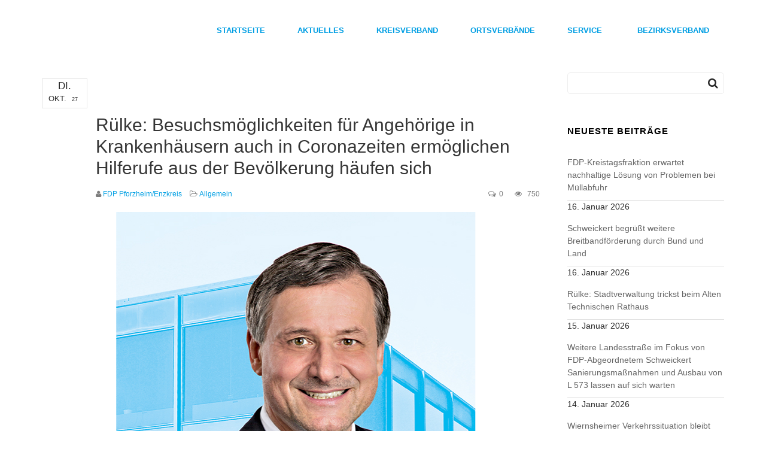

--- FILE ---
content_type: text/html; charset=UTF-8
request_url: https://fdp-enzkreis.de/ruelke-besuchsmoeglichkeiten-fuer-angehoerige-in-krankenhaeusern-auch-in-coronazeiten-ermoeglichen-hilferufe-aus-der-bevoelkerung-haeufen-sich/
body_size: 19585
content:
<!DOCTYPE html>
<html lang="de">
<head>
<meta charset="UTF-8" />
<meta name="viewport" content="width=device-width" />
<link rel="profile" href="http://gmpg.org/xfn/11" />
<link rel="pingback" href="https://fdp-enzkreis.de/xmlrpc.php" />
<!--[if lt IE 9]>
<script src="https://fdp-enzkreis.de/wp-content/themes/FDP/js/html5.js" type="text/javascript"></script>
<![endif]-->

<title>Rülke: Besuchsmöglichkeiten für Angehörige in Krankenhäusern auch in Coronazeiten ermöglichen Hilferufe aus der Bevölkerung häufen sich &#8211; Freie Demokraten Enzkreis</title>
<meta name='robots' content='max-image-preview:large' />
<link rel="alternate" type="application/rss+xml" title="Freie Demokraten Enzkreis &raquo; Feed" href="https://fdp-enzkreis.de/feed/" />
<link rel="alternate" type="application/rss+xml" title="Freie Demokraten Enzkreis &raquo; Kommentar-Feed" href="https://fdp-enzkreis.de/comments/feed/" />
<link rel="alternate" type="text/calendar" title="Freie Demokraten Enzkreis &raquo; iCal Feed" href="https://fdp-enzkreis.de/events/?ical=1" />
<script type="text/javascript">
/* <![CDATA[ */
window._wpemojiSettings = {"baseUrl":"https:\/\/s.w.org\/images\/core\/emoji\/15.0.3\/72x72\/","ext":".png","svgUrl":"https:\/\/s.w.org\/images\/core\/emoji\/15.0.3\/svg\/","svgExt":".svg","source":{"concatemoji":"https:\/\/fdp-enzkreis.de\/wp-includes\/js\/wp-emoji-release.min.js?ver=6.6.4"}};
/*! This file is auto-generated */
!function(i,n){var o,s,e;function c(e){try{var t={supportTests:e,timestamp:(new Date).valueOf()};sessionStorage.setItem(o,JSON.stringify(t))}catch(e){}}function p(e,t,n){e.clearRect(0,0,e.canvas.width,e.canvas.height),e.fillText(t,0,0);var t=new Uint32Array(e.getImageData(0,0,e.canvas.width,e.canvas.height).data),r=(e.clearRect(0,0,e.canvas.width,e.canvas.height),e.fillText(n,0,0),new Uint32Array(e.getImageData(0,0,e.canvas.width,e.canvas.height).data));return t.every(function(e,t){return e===r[t]})}function u(e,t,n){switch(t){case"flag":return n(e,"\ud83c\udff3\ufe0f\u200d\u26a7\ufe0f","\ud83c\udff3\ufe0f\u200b\u26a7\ufe0f")?!1:!n(e,"\ud83c\uddfa\ud83c\uddf3","\ud83c\uddfa\u200b\ud83c\uddf3")&&!n(e,"\ud83c\udff4\udb40\udc67\udb40\udc62\udb40\udc65\udb40\udc6e\udb40\udc67\udb40\udc7f","\ud83c\udff4\u200b\udb40\udc67\u200b\udb40\udc62\u200b\udb40\udc65\u200b\udb40\udc6e\u200b\udb40\udc67\u200b\udb40\udc7f");case"emoji":return!n(e,"\ud83d\udc26\u200d\u2b1b","\ud83d\udc26\u200b\u2b1b")}return!1}function f(e,t,n){var r="undefined"!=typeof WorkerGlobalScope&&self instanceof WorkerGlobalScope?new OffscreenCanvas(300,150):i.createElement("canvas"),a=r.getContext("2d",{willReadFrequently:!0}),o=(a.textBaseline="top",a.font="600 32px Arial",{});return e.forEach(function(e){o[e]=t(a,e,n)}),o}function t(e){var t=i.createElement("script");t.src=e,t.defer=!0,i.head.appendChild(t)}"undefined"!=typeof Promise&&(o="wpEmojiSettingsSupports",s=["flag","emoji"],n.supports={everything:!0,everythingExceptFlag:!0},e=new Promise(function(e){i.addEventListener("DOMContentLoaded",e,{once:!0})}),new Promise(function(t){var n=function(){try{var e=JSON.parse(sessionStorage.getItem(o));if("object"==typeof e&&"number"==typeof e.timestamp&&(new Date).valueOf()<e.timestamp+604800&&"object"==typeof e.supportTests)return e.supportTests}catch(e){}return null}();if(!n){if("undefined"!=typeof Worker&&"undefined"!=typeof OffscreenCanvas&&"undefined"!=typeof URL&&URL.createObjectURL&&"undefined"!=typeof Blob)try{var e="postMessage("+f.toString()+"("+[JSON.stringify(s),u.toString(),p.toString()].join(",")+"));",r=new Blob([e],{type:"text/javascript"}),a=new Worker(URL.createObjectURL(r),{name:"wpTestEmojiSupports"});return void(a.onmessage=function(e){c(n=e.data),a.terminate(),t(n)})}catch(e){}c(n=f(s,u,p))}t(n)}).then(function(e){for(var t in e)n.supports[t]=e[t],n.supports.everything=n.supports.everything&&n.supports[t],"flag"!==t&&(n.supports.everythingExceptFlag=n.supports.everythingExceptFlag&&n.supports[t]);n.supports.everythingExceptFlag=n.supports.everythingExceptFlag&&!n.supports.flag,n.DOMReady=!1,n.readyCallback=function(){n.DOMReady=!0}}).then(function(){return e}).then(function(){var e;n.supports.everything||(n.readyCallback(),(e=n.source||{}).concatemoji?t(e.concatemoji):e.wpemoji&&e.twemoji&&(t(e.twemoji),t(e.wpemoji)))}))}((window,document),window._wpemojiSettings);
/* ]]> */
</script>
<style id='wp-emoji-styles-inline-css' type='text/css'>

	img.wp-smiley, img.emoji {
		display: inline !important;
		border: none !important;
		box-shadow: none !important;
		height: 1em !important;
		width: 1em !important;
		margin: 0 0.07em !important;
		vertical-align: -0.1em !important;
		background: none !important;
		padding: 0 !important;
	}
</style>
<link rel='stylesheet' id='wp-block-library-css' href='https://fdp-enzkreis.de/wp-includes/css/dist/block-library/style.min.css?ver=6.6.4' type='text/css' media='all' />
<style id='classic-theme-styles-inline-css' type='text/css'>
/*! This file is auto-generated */
.wp-block-button__link{color:#fff;background-color:#32373c;border-radius:9999px;box-shadow:none;text-decoration:none;padding:calc(.667em + 2px) calc(1.333em + 2px);font-size:1.125em}.wp-block-file__button{background:#32373c;color:#fff;text-decoration:none}
</style>
<style id='global-styles-inline-css' type='text/css'>
:root{--wp--preset--aspect-ratio--square: 1;--wp--preset--aspect-ratio--4-3: 4/3;--wp--preset--aspect-ratio--3-4: 3/4;--wp--preset--aspect-ratio--3-2: 3/2;--wp--preset--aspect-ratio--2-3: 2/3;--wp--preset--aspect-ratio--16-9: 16/9;--wp--preset--aspect-ratio--9-16: 9/16;--wp--preset--color--black: #000000;--wp--preset--color--cyan-bluish-gray: #abb8c3;--wp--preset--color--white: #ffffff;--wp--preset--color--pale-pink: #f78da7;--wp--preset--color--vivid-red: #cf2e2e;--wp--preset--color--luminous-vivid-orange: #ff6900;--wp--preset--color--luminous-vivid-amber: #fcb900;--wp--preset--color--light-green-cyan: #7bdcb5;--wp--preset--color--vivid-green-cyan: #00d084;--wp--preset--color--pale-cyan-blue: #8ed1fc;--wp--preset--color--vivid-cyan-blue: #0693e3;--wp--preset--color--vivid-purple: #9b51e0;--wp--preset--gradient--vivid-cyan-blue-to-vivid-purple: linear-gradient(135deg,rgba(6,147,227,1) 0%,rgb(155,81,224) 100%);--wp--preset--gradient--light-green-cyan-to-vivid-green-cyan: linear-gradient(135deg,rgb(122,220,180) 0%,rgb(0,208,130) 100%);--wp--preset--gradient--luminous-vivid-amber-to-luminous-vivid-orange: linear-gradient(135deg,rgba(252,185,0,1) 0%,rgba(255,105,0,1) 100%);--wp--preset--gradient--luminous-vivid-orange-to-vivid-red: linear-gradient(135deg,rgba(255,105,0,1) 0%,rgb(207,46,46) 100%);--wp--preset--gradient--very-light-gray-to-cyan-bluish-gray: linear-gradient(135deg,rgb(238,238,238) 0%,rgb(169,184,195) 100%);--wp--preset--gradient--cool-to-warm-spectrum: linear-gradient(135deg,rgb(74,234,220) 0%,rgb(151,120,209) 20%,rgb(207,42,186) 40%,rgb(238,44,130) 60%,rgb(251,105,98) 80%,rgb(254,248,76) 100%);--wp--preset--gradient--blush-light-purple: linear-gradient(135deg,rgb(255,206,236) 0%,rgb(152,150,240) 100%);--wp--preset--gradient--blush-bordeaux: linear-gradient(135deg,rgb(254,205,165) 0%,rgb(254,45,45) 50%,rgb(107,0,62) 100%);--wp--preset--gradient--luminous-dusk: linear-gradient(135deg,rgb(255,203,112) 0%,rgb(199,81,192) 50%,rgb(65,88,208) 100%);--wp--preset--gradient--pale-ocean: linear-gradient(135deg,rgb(255,245,203) 0%,rgb(182,227,212) 50%,rgb(51,167,181) 100%);--wp--preset--gradient--electric-grass: linear-gradient(135deg,rgb(202,248,128) 0%,rgb(113,206,126) 100%);--wp--preset--gradient--midnight: linear-gradient(135deg,rgb(2,3,129) 0%,rgb(40,116,252) 100%);--wp--preset--font-size--small: 13px;--wp--preset--font-size--medium: 20px;--wp--preset--font-size--large: 36px;--wp--preset--font-size--x-large: 42px;--wp--preset--spacing--20: 0.44rem;--wp--preset--spacing--30: 0.67rem;--wp--preset--spacing--40: 1rem;--wp--preset--spacing--50: 1.5rem;--wp--preset--spacing--60: 2.25rem;--wp--preset--spacing--70: 3.38rem;--wp--preset--spacing--80: 5.06rem;--wp--preset--shadow--natural: 6px 6px 9px rgba(0, 0, 0, 0.2);--wp--preset--shadow--deep: 12px 12px 50px rgba(0, 0, 0, 0.4);--wp--preset--shadow--sharp: 6px 6px 0px rgba(0, 0, 0, 0.2);--wp--preset--shadow--outlined: 6px 6px 0px -3px rgba(255, 255, 255, 1), 6px 6px rgba(0, 0, 0, 1);--wp--preset--shadow--crisp: 6px 6px 0px rgba(0, 0, 0, 1);}:where(.is-layout-flex){gap: 0.5em;}:where(.is-layout-grid){gap: 0.5em;}body .is-layout-flex{display: flex;}.is-layout-flex{flex-wrap: wrap;align-items: center;}.is-layout-flex > :is(*, div){margin: 0;}body .is-layout-grid{display: grid;}.is-layout-grid > :is(*, div){margin: 0;}:where(.wp-block-columns.is-layout-flex){gap: 2em;}:where(.wp-block-columns.is-layout-grid){gap: 2em;}:where(.wp-block-post-template.is-layout-flex){gap: 1.25em;}:where(.wp-block-post-template.is-layout-grid){gap: 1.25em;}.has-black-color{color: var(--wp--preset--color--black) !important;}.has-cyan-bluish-gray-color{color: var(--wp--preset--color--cyan-bluish-gray) !important;}.has-white-color{color: var(--wp--preset--color--white) !important;}.has-pale-pink-color{color: var(--wp--preset--color--pale-pink) !important;}.has-vivid-red-color{color: var(--wp--preset--color--vivid-red) !important;}.has-luminous-vivid-orange-color{color: var(--wp--preset--color--luminous-vivid-orange) !important;}.has-luminous-vivid-amber-color{color: var(--wp--preset--color--luminous-vivid-amber) !important;}.has-light-green-cyan-color{color: var(--wp--preset--color--light-green-cyan) !important;}.has-vivid-green-cyan-color{color: var(--wp--preset--color--vivid-green-cyan) !important;}.has-pale-cyan-blue-color{color: var(--wp--preset--color--pale-cyan-blue) !important;}.has-vivid-cyan-blue-color{color: var(--wp--preset--color--vivid-cyan-blue) !important;}.has-vivid-purple-color{color: var(--wp--preset--color--vivid-purple) !important;}.has-black-background-color{background-color: var(--wp--preset--color--black) !important;}.has-cyan-bluish-gray-background-color{background-color: var(--wp--preset--color--cyan-bluish-gray) !important;}.has-white-background-color{background-color: var(--wp--preset--color--white) !important;}.has-pale-pink-background-color{background-color: var(--wp--preset--color--pale-pink) !important;}.has-vivid-red-background-color{background-color: var(--wp--preset--color--vivid-red) !important;}.has-luminous-vivid-orange-background-color{background-color: var(--wp--preset--color--luminous-vivid-orange) !important;}.has-luminous-vivid-amber-background-color{background-color: var(--wp--preset--color--luminous-vivid-amber) !important;}.has-light-green-cyan-background-color{background-color: var(--wp--preset--color--light-green-cyan) !important;}.has-vivid-green-cyan-background-color{background-color: var(--wp--preset--color--vivid-green-cyan) !important;}.has-pale-cyan-blue-background-color{background-color: var(--wp--preset--color--pale-cyan-blue) !important;}.has-vivid-cyan-blue-background-color{background-color: var(--wp--preset--color--vivid-cyan-blue) !important;}.has-vivid-purple-background-color{background-color: var(--wp--preset--color--vivid-purple) !important;}.has-black-border-color{border-color: var(--wp--preset--color--black) !important;}.has-cyan-bluish-gray-border-color{border-color: var(--wp--preset--color--cyan-bluish-gray) !important;}.has-white-border-color{border-color: var(--wp--preset--color--white) !important;}.has-pale-pink-border-color{border-color: var(--wp--preset--color--pale-pink) !important;}.has-vivid-red-border-color{border-color: var(--wp--preset--color--vivid-red) !important;}.has-luminous-vivid-orange-border-color{border-color: var(--wp--preset--color--luminous-vivid-orange) !important;}.has-luminous-vivid-amber-border-color{border-color: var(--wp--preset--color--luminous-vivid-amber) !important;}.has-light-green-cyan-border-color{border-color: var(--wp--preset--color--light-green-cyan) !important;}.has-vivid-green-cyan-border-color{border-color: var(--wp--preset--color--vivid-green-cyan) !important;}.has-pale-cyan-blue-border-color{border-color: var(--wp--preset--color--pale-cyan-blue) !important;}.has-vivid-cyan-blue-border-color{border-color: var(--wp--preset--color--vivid-cyan-blue) !important;}.has-vivid-purple-border-color{border-color: var(--wp--preset--color--vivid-purple) !important;}.has-vivid-cyan-blue-to-vivid-purple-gradient-background{background: var(--wp--preset--gradient--vivid-cyan-blue-to-vivid-purple) !important;}.has-light-green-cyan-to-vivid-green-cyan-gradient-background{background: var(--wp--preset--gradient--light-green-cyan-to-vivid-green-cyan) !important;}.has-luminous-vivid-amber-to-luminous-vivid-orange-gradient-background{background: var(--wp--preset--gradient--luminous-vivid-amber-to-luminous-vivid-orange) !important;}.has-luminous-vivid-orange-to-vivid-red-gradient-background{background: var(--wp--preset--gradient--luminous-vivid-orange-to-vivid-red) !important;}.has-very-light-gray-to-cyan-bluish-gray-gradient-background{background: var(--wp--preset--gradient--very-light-gray-to-cyan-bluish-gray) !important;}.has-cool-to-warm-spectrum-gradient-background{background: var(--wp--preset--gradient--cool-to-warm-spectrum) !important;}.has-blush-light-purple-gradient-background{background: var(--wp--preset--gradient--blush-light-purple) !important;}.has-blush-bordeaux-gradient-background{background: var(--wp--preset--gradient--blush-bordeaux) !important;}.has-luminous-dusk-gradient-background{background: var(--wp--preset--gradient--luminous-dusk) !important;}.has-pale-ocean-gradient-background{background: var(--wp--preset--gradient--pale-ocean) !important;}.has-electric-grass-gradient-background{background: var(--wp--preset--gradient--electric-grass) !important;}.has-midnight-gradient-background{background: var(--wp--preset--gradient--midnight) !important;}.has-small-font-size{font-size: var(--wp--preset--font-size--small) !important;}.has-medium-font-size{font-size: var(--wp--preset--font-size--medium) !important;}.has-large-font-size{font-size: var(--wp--preset--font-size--large) !important;}.has-x-large-font-size{font-size: var(--wp--preset--font-size--x-large) !important;}
:where(.wp-block-post-template.is-layout-flex){gap: 1.25em;}:where(.wp-block-post-template.is-layout-grid){gap: 1.25em;}
:where(.wp-block-columns.is-layout-flex){gap: 2em;}:where(.wp-block-columns.is-layout-grid){gap: 2em;}
:root :where(.wp-block-pullquote){font-size: 1.5em;line-height: 1.6;}
</style>
<link rel='stylesheet' id='zo-plugin-stylesheet-css' href='https://fdp-enzkreis.de/wp-content/plugins/cmstheme/assets/css/zo-style.css?ver=6.6.4' type='text/css' media='all' />
<link rel='stylesheet' id='contact-form-7-css' href='https://fdp-enzkreis.de/wp-content/plugins/contact-form-7/includes/css/styles.css?ver=5.9.8' type='text/css' media='all' />
<link rel='stylesheet' id='widget_cart_search_scripts-css' href='https://fdp-enzkreis.de/wp-content/themes/FDP/inc/widgets/widgets.css?ver=6.6.4' type='text/css' media='all' />
<link rel='stylesheet' id='zotheme-bootstrap-css' href='https://fdp-enzkreis.de/wp-content/themes/FDP/assets/css/bootstrap.min.css?ver=3.3.2' type='text/css' media='all' />
<link rel='stylesheet' id='zotheme-font-awesome-css' href='https://fdp-enzkreis.de/wp-content/themes/FDP/assets/css/font-awesome.min.css?ver=4.3.0' type='text/css' media='all' />
<link rel='stylesheet' id='zotheme-font-ionicons-css' href='https://fdp-enzkreis.de/wp-content/themes/FDP/assets/css/ionicons.min.css?ver=2.0.1' type='text/css' media='all' />
<link rel='stylesheet' id='zotheme-pe-icon-css' href='https://fdp-enzkreis.de/wp-content/themes/FDP/assets/css/pe-icon-7-stroke.css?ver=1.0.1' type='text/css' media='all' />
<link rel='stylesheet' id='zotheme-style-css' href='https://fdp-enzkreis.de/wp-content/themes/FDP/style.css?ver=6.6.4' type='text/css' media='all' />
<!--[if lt IE 9]>
<link rel='stylesheet' id='twentytwelve-ie-css' href='https://fdp-enzkreis.de/wp-content/themes/FDP/assets/css/ie.css?ver=20121010' type='text/css' media='all' />
<![endif]-->
<link rel='stylesheet' id='zotheme-static-css' href='https://fdp-enzkreis.de/wp-content/themes/FDP/assets/css/static.css?ver=1.0.0' type='text/css' media='all' />
<link rel='stylesheet' id='zotheme-slick-css' href='https://fdp-enzkreis.de/wp-content/themes/FDP/assets/css/slick.css?ver=1.0.0' type='text/css' media='all' />
<link rel='stylesheet' id='magnific-popup-css-css' href='https://fdp-enzkreis.de/wp-content/themes/FDP/assets/css/magnific-popup.css?ver=0.0.1' type='text/css' media='all' />
<link rel='stylesheet' id='borlabs-cookie-css' href='https://fdp-enzkreis.de/wp-content/cache/borlabs-cookie/borlabs-cookie_1_de.css?ver=2.2.68-22' type='text/css' media='all' />
<script type="text/javascript" src="https://fdp-enzkreis.de/wp-includes/js/jquery/jquery.min.js?ver=3.7.1" id="jquery-core-js"></script>
<script type="text/javascript" src="https://fdp-enzkreis.de/wp-includes/js/jquery/jquery-migrate.min.js?ver=3.4.1" id="jquery-migrate-js"></script>
<script type="text/javascript" src="https://fdp-enzkreis.de/wp-content/plugins/revslider/public/assets/js/rbtools.min.js?ver=6.5.15" async id="tp-tools-js"></script>
<script type="text/javascript" src="https://fdp-enzkreis.de/wp-content/plugins/revslider/public/assets/js/rs6.min.js?ver=6.5.15" async id="revmin-js"></script>
<script type="text/javascript" src="https://fdp-enzkreis.de/wp-content/themes/FDP/assets/js/bootstrap.min.js?ver=3.3.2" id="zotheme-bootstrap-js"></script>
<script type="text/javascript" src="https://fdp-enzkreis.de/wp-content/themes/FDP/inc/widgets/widgets.js?ver=6.6.4" id="widget_cart_search_scripts-js"></script>
<link rel="https://api.w.org/" href="https://fdp-enzkreis.de/wp-json/" /><link rel="alternate" title="JSON" type="application/json" href="https://fdp-enzkreis.de/wp-json/wp/v2/posts/3866" /><link rel="EditURI" type="application/rsd+xml" title="RSD" href="https://fdp-enzkreis.de/xmlrpc.php?rsd" />
<meta name="generator" content="WordPress 6.6.4" />
<link rel="canonical" href="https://fdp-enzkreis.de/ruelke-besuchsmoeglichkeiten-fuer-angehoerige-in-krankenhaeusern-auch-in-coronazeiten-ermoeglichen-hilferufe-aus-der-bevoelkerung-haeufen-sich/" />
<link rel='shortlink' href='https://fdp-enzkreis.de/?p=3866' />
<link rel="alternate" title="oEmbed (JSON)" type="application/json+oembed" href="https://fdp-enzkreis.de/wp-json/oembed/1.0/embed?url=https%3A%2F%2Ffdp-enzkreis.de%2Fruelke-besuchsmoeglichkeiten-fuer-angehoerige-in-krankenhaeusern-auch-in-coronazeiten-ermoeglichen-hilferufe-aus-der-bevoelkerung-haeufen-sich%2F" />
<link rel="alternate" title="oEmbed (XML)" type="text/xml+oembed" href="https://fdp-enzkreis.de/wp-json/oembed/1.0/embed?url=https%3A%2F%2Ffdp-enzkreis.de%2Fruelke-besuchsmoeglichkeiten-fuer-angehoerige-in-krankenhaeusern-auch-in-coronazeiten-ermoeglichen-hilferufe-aus-der-bevoelkerung-haeufen-sich%2F&#038;format=xml" />
<meta name="tec-api-version" content="v1"><meta name="tec-api-origin" content="https://fdp-enzkreis.de"><link rel="alternate" href="https://fdp-enzkreis.de/wp-json/tribe/events/v1/" /><style type="text/css" data-type="zo_shortcodes-custom-css">
body.fixed-margin-top {
                    margin-top:100px;
                }</style><script type="text/javascript"> var ajaxurl = "https://fdp-enzkreis.de/wp-admin/admin-ajax.php"; </script><meta name="generator" content="Powered by WPBakery Page Builder - drag and drop page builder for WordPress."/>
<style type="text/css" id="custom-background-css">
body.custom-background { background-color: #ffffff; }
</style>
	<meta name="generator" content="Powered by Slider Revolution 6.5.15 - responsive, Mobile-Friendly Slider Plugin for WordPress with comfortable drag and drop interface." />
<link rel="icon" href="https://fdp-enzkreis.de/wp-content/uploads/2022/02/favicon-192x192-1-150x150.png" sizes="32x32" />
<link rel="icon" href="https://fdp-enzkreis.de/wp-content/uploads/2022/02/favicon-192x192-1.png" sizes="192x192" />
<link rel="apple-touch-icon" href="https://fdp-enzkreis.de/wp-content/uploads/2022/02/favicon-192x192-1.png" />
<meta name="msapplication-TileImage" content="https://fdp-enzkreis.de/wp-content/uploads/2022/02/favicon-192x192-1.png" />
<script>function setREVStartSize(e){
			//window.requestAnimationFrame(function() {
				window.RSIW = window.RSIW===undefined ? window.innerWidth : window.RSIW;
				window.RSIH = window.RSIH===undefined ? window.innerHeight : window.RSIH;
				try {
					var pw = document.getElementById(e.c).parentNode.offsetWidth,
						newh;
					pw = pw===0 || isNaN(pw) ? window.RSIW : pw;
					e.tabw = e.tabw===undefined ? 0 : parseInt(e.tabw);
					e.thumbw = e.thumbw===undefined ? 0 : parseInt(e.thumbw);
					e.tabh = e.tabh===undefined ? 0 : parseInt(e.tabh);
					e.thumbh = e.thumbh===undefined ? 0 : parseInt(e.thumbh);
					e.tabhide = e.tabhide===undefined ? 0 : parseInt(e.tabhide);
					e.thumbhide = e.thumbhide===undefined ? 0 : parseInt(e.thumbhide);
					e.mh = e.mh===undefined || e.mh=="" || e.mh==="auto" ? 0 : parseInt(e.mh,0);
					if(e.layout==="fullscreen" || e.l==="fullscreen")
						newh = Math.max(e.mh,window.RSIH);
					else{
						e.gw = Array.isArray(e.gw) ? e.gw : [e.gw];
						for (var i in e.rl) if (e.gw[i]===undefined || e.gw[i]===0) e.gw[i] = e.gw[i-1];
						e.gh = e.el===undefined || e.el==="" || (Array.isArray(e.el) && e.el.length==0)? e.gh : e.el;
						e.gh = Array.isArray(e.gh) ? e.gh : [e.gh];
						for (var i in e.rl) if (e.gh[i]===undefined || e.gh[i]===0) e.gh[i] = e.gh[i-1];
											
						var nl = new Array(e.rl.length),
							ix = 0,
							sl;
						e.tabw = e.tabhide>=pw ? 0 : e.tabw;
						e.thumbw = e.thumbhide>=pw ? 0 : e.thumbw;
						e.tabh = e.tabhide>=pw ? 0 : e.tabh;
						e.thumbh = e.thumbhide>=pw ? 0 : e.thumbh;
						for (var i in e.rl) nl[i] = e.rl[i]<window.RSIW ? 0 : e.rl[i];
						sl = nl[0];
						for (var i in nl) if (sl>nl[i] && nl[i]>0) { sl = nl[i]; ix=i;}
						var m = pw>(e.gw[ix]+e.tabw+e.thumbw) ? 1 : (pw-(e.tabw+e.thumbw)) / (e.gw[ix]);
						newh =  (e.gh[ix] * m) + (e.tabh + e.thumbh);
					}
					var el = document.getElementById(e.c);
					if (el!==null && el) el.style.height = newh+"px";
					el = document.getElementById(e.c+"_wrapper");
					if (el!==null && el) {
						el.style.height = newh+"px";
						el.style.display = "block";
					}
				} catch(e){
					console.log("Failure at Presize of Slider:" + e)
				}
			//});
		  };</script>
<style type="text/css" title="dynamic-css" class="options-output">body #zo-header{margin-top:0;margin-right:0;margin-bottom:0;margin-left:0;}body #zo-header{padding-top:0;padding-right:0;padding-bottom:0;padding-left:0;}body #zo-header{margin-top:0;margin-right:0;margin-bottom:0;margin-left:0;}body #zo-header{padding-top:0;padding-right:0;padding-bottom:0;padding-left:0;}#zo-header-navigation .main-navigation .menu-main-menu > li > a,#zo-header-navigation .main-navigation .menu-main-menu > ul > li > a{margin-top:0;margin-right:0;margin-bottom:0;margin-left:0;}#zo-header-navigation .menu-main-menu > li > a,#zo-header-navigation .menu-main-menu > ul > li > a{padding-top:11px;padding-right:25px;padding-bottom:11px;padding-left:25px;}#zo-header-navigation .main-navigation .menu-main-menu > li > a,#zo-header-navigation .main-navigation .menu-main-menu > ul > li > a{font-size:13px;}#zo-header-navigation .main-navigation .menu-main-menu > li ul a,#zo-header-navigation .main-navigation .menu-main-menu > ul > li ul a{font-size:13px;}#zo-header-navigation .menu-main-menu > li.menu-item-has-children > a:before{font-size:10px;}#zo-header.header-fixed #zo-header-navigation .main-navigation .menu-main-menu > li > a,#zo-header.header-fixed #zo-header-navigation .main-navigation .menu-main-menu > ul > li > a{font-size:13px;}#zo-header.header-fixed #zo-header-navigation .main-navigation .menu-main-menu > li ul li a,#zo-header.header-fixed #zo-header-navigation .main-navigation .menu-main-menu > ul > li ul li a {font-size:14px;}#zo-header-navigation .menu-main-menu > li.menu-item-has-children > a:before{font-size:10px;}.page-title{background-color:transparent;background-repeat:no-repeat;background-size:cover;background-position:center center;}body .page-title{margin-top:0;margin-right:0;margin-bottom:70px;margin-left:0;}body .page-title{padding-top:100px;padding-right:0;padding-bottom:100px;padding-left:0;}.page-title #page-title-text h1{font-family:Lato;text-align:center;line-height:38px;font-weight:normal;font-style:normal;color:#009ee3;font-size:24px;}.page-title .breadcrumb,.page-title .breadcrumb ul li a{font-family:Lato;text-align:center;line-height:25px;font-weight:normal;font-style:normal;color:#7c7c7c;font-size:15px;}body #page{margin-top:0;margin-right:0;margin-bottom:0;margin-left:0;}body #page{padding-top:0;padding-right:0;padding-bottom:0;padding-left:0;}body #page #main{margin-top:0;margin-right:0;margin-bottom:0;margin-left:0;}body #page #main{padding-top:20px;padding-right:0;padding-bottom:50px;padding-left:0;}footer.zo-footer{background-color:transparent;background-repeat:repeat-x;background-size:cover;background-attachment:fixed;background-position:center center;}#zo-footer-middle .zo-footer-middle-content{margin-top:0;margin-right:0;margin-bottom:0;margin-left:0;}#zo-footer-middle .zo-footer-middle-content{padding-top:0;padding-right:0;padding-bottom:0;padding-left:0;}.vc_general.vc_btn3.btn , button.vc_general.vc_btn3, a.vc_general.vc_btn3 , .button, .btn, input[type="submit"]{font-size:12px;}.btn, .vc_general.vc_btn3.btn , button.vc_general.vc_btn3, a.vc_general.vc_btn3, .button, .btn, input[type="submit"]{padding-top:15px;padding-right:35px;padding-bottom:15px;padding-left:35px;}.btn, .vc_general.vc_btn3.btn , button.vc_general.vc_btn3, a.vc_general.vc_btn3, .button, .btn, input[type="submit"]{border-top:1px solid solid;border-bottom:1px solid solid;border-left:1px solid solid;border-right:1px solid solid;}a{color:#009fe3;}body{font-family:Arial, Helvetica, sans-serif;line-height:20px;font-weight:normal;font-style:normal;color:#282828;font-size:14px;}body h1{font-family:Arial, Helvetica, sans-serif;line-height:32px;font-weight:700;font-style:normal;color:#000;font-size:32px;}body h2{font-family:Arial, Helvetica, sans-serif;line-height:30px;font-weight:400;font-style:normal;color:#000;font-size:30px;}body h3{font-family:Arial, Helvetica, sans-serif;line-height:24px;font-weight:normal;font-style:normal;color:#000000;font-size:24px;}body h4{font-family:Arial, Helvetica, sans-serif;line-height:18px;font-weight:normal;font-style:normal;color:#000000;font-size:18px;}body h5{font-family:Arial, Helvetica, sans-serif;line-height:16px;font-weight:normal;font-style:normal;color:#000000;font-size:16px;}body h6{font-family:Arial, Helvetica, sans-serif;line-height:14px;font-weight:normal;font-style:normal;color:#000000;font-size:14px;}</style><noscript><style> .wpb_animate_when_almost_visible { opacity: 1; }</style></noscript></head>
<body class="post-template-default single single-post postid-3866 single-format-standard custom-background tribe-no-js page-template-dona wpb-js-composer js-comp-ver-6.10.0 vc_responsive"> 
<div id="page" class="zo-wide">
	<header id="masthead" class="site-header">
		<div id="zo-header" class="zo-main-header      ">
    <div class="container">
        <div class="row">
            <div id="zo-header-logo" class="col-xs-12 col-sm-3 col-md-2 col-lg-2">
                <a href="https://fdp-enzkreis.de"><img alt="" src="https://www.fdpwerne.de/wp-content/upload/logo.png"></a>
            </div>
			<div id="zo-header-navigation" class="col-xs-12 col-sm-9 col-md-10 col-lg-10">
				<nav id="site-navigation" class="main-navigation">
					<div class="menu-main-menu-container"><ul id="menu-main-menu" class="nav-menu menu-main-menu"><li id="menu-item-1077" class="menu-item menu-item-type-post_type menu-item-object-page menu-item-home no_group menu-item-1077" data-depth="0"><a href="https://fdp-enzkreis.de/"><span class="menu-title">Startseite</span></a></li>
<li id="menu-item-1072" class="menu-item menu-item-type-post_type menu-item-object-page current_page_parent no_group menu-item-1072" data-depth="0"><a href="https://fdp-enzkreis.de/aktuelles/"><span class="menu-title">Aktuelles</span></a></li>
<li id="menu-item-1820" class="menu-item menu-item-type-custom menu-item-object-custom menu-item-has-children no_group menu-item-1820" data-depth="0"><a href="#"><span class="menu-title">Kreisverband</span></a>
<ul class='standar-dropdown standard autodrop_submenu sub-menu' style="width:200px;">
	<li id="menu-item-1648" class="menu-item menu-item-type-post_type menu-item-object-page no_group menu-item-1648" data-depth="1"><a href="https://fdp-enzkreis.de/vorstand/"><span class="menu-title">Vorstand</span></a></li>
	<li id="menu-item-1823" class="menu-item menu-item-type-post_type menu-item-object-page no_group menu-item-1823" data-depth="1"><a href="https://fdp-enzkreis.de/landtagsabgeordnete/"><span class="menu-title">Landtagsabgeordnete</span></a></li>
	<li id="menu-item-1822" class="menu-item menu-item-type-post_type menu-item-object-page no_group menu-item-1822" data-depth="1"><a href="https://fdp-enzkreis.de/kreisraete/"><span class="menu-title">Kreisräte</span></a></li>
	<li id="menu-item-1821" class="menu-item menu-item-type-post_type menu-item-object-page no_group menu-item-1821" data-depth="1"><a href="https://fdp-enzkreis.de/stadt-und-gemeinderaete/"><span class="menu-title">Stadt- &#038; Gemeinderäte</span></a></li>
</ul>
</li>
<li id="menu-item-1832" class="menu-item menu-item-type-post_type menu-item-object-page menu-item-has-children no_group menu-item-1832" data-depth="0"><a href="https://fdp-enzkreis.de/ortsverbaende/"><span class="menu-title">Ortsverbände</span></a>
<ul class='standar-dropdown standard autodrop_submenu sub-menu' style="width:200px;">
	<li id="menu-item-1873" class="menu-item menu-item-type-post_type menu-item-object-page no_group menu-item-1873" data-depth="1"><a href="https://fdp-enzkreis.de/ortsverbaende/muehlacker/"><span class="menu-title">Mühlacker</span></a></li>
	<li id="menu-item-1871" class="menu-item menu-item-type-post_type menu-item-object-page no_group menu-item-1871" data-depth="1"><a href="https://fdp-enzkreis.de/ortsverbaende/neuenbuerg/"><span class="menu-title">Neuenbürg</span></a></li>
	<li id="menu-item-1872" class="menu-item menu-item-type-post_type menu-item-object-page no_group menu-item-1872" data-depth="1"><a href="https://fdp-enzkreis.de/ortsverbaende/niefern/"><span class="menu-title">Niefern-Öschelbronn/Platte</span></a></li>
	<li id="menu-item-1874" class="menu-item menu-item-type-post_type menu-item-object-page no_group menu-item-1874" data-depth="1"><a href="https://fdp-enzkreis.de/ortsverbaende/pforzheim/"><span class="menu-title">Pforzheim</span></a></li>
	<li id="menu-item-1875" class="menu-item menu-item-type-post_type menu-item-object-page no_group menu-item-1875" data-depth="1"><a href="https://fdp-enzkreis.de/ortsverbaende/remchingen/"><span class="menu-title">Remchingen</span></a></li>
	<li id="menu-item-1870" class="menu-item menu-item-type-post_type menu-item-object-page no_group menu-item-1870" data-depth="1"><a href="https://fdp-enzkreis.de/ortsverbaende/stromberg/"><span class="menu-title">Stromberg</span></a></li>
	<li id="menu-item-1876" class="menu-item menu-item-type-post_type menu-item-object-page no_group menu-item-1876" data-depth="1"><a href="https://fdp-enzkreis.de/ortsverbaende/koenigsbach-stein-neulingen/"><span class="menu-title">Königsbach-Stein/Neulingen</span></a></li>
</ul>
</li>
<li id="menu-item-1636" class="menu-item menu-item-type-custom menu-item-object-custom menu-item-has-children no_group menu-item-1636" data-depth="0"><a href="#"><span class="menu-title">Service</span></a>
<ul class='standar-dropdown standard autodrop_submenu sub-menu' style="width:200px;">
	<li id="menu-item-1260" class="menu-item menu-item-type-custom menu-item-object-custom no_group menu-item-1260" data-depth="1"><a href="/events"><span class="menu-title">Termine</span></a></li>
	<li id="menu-item-1572" class="menu-item menu-item-type-custom menu-item-object-custom no_group menu-item-1572" data-depth="1"><a target="_blank" href="https://ssl.fdp.de/mitgliedsantrag/aufnahme.php"><span class="menu-title">Mitglied werden!</span></a></li>
	<li id="menu-item-1567" class="menu-item menu-item-type-post_type menu-item-object-page no_group menu-item-1567" data-depth="1"><a href="https://fdp-enzkreis.de/spenden/"><span class="menu-title">Spenden</span></a></li>
	<li id="menu-item-2778" class="menu-item menu-item-type-post_type menu-item-object-page no_group menu-item-2778" data-depth="1"><a href="https://fdp-enzkreis.de/ortsverbaende/vorfeldorganisationen/"><span class="menu-title">Vorfeldorganisationen</span></a></li>
	<li id="menu-item-1069" class="menu-item menu-item-type-post_type menu-item-object-page no_group menu-item-1069" data-depth="1"><a href="https://fdp-enzkreis.de/kontakt/"><span class="menu-title">Kontakt</span></a></li>
</ul>
</li>
<li id="menu-item-1831" class="menu-item menu-item-type-post_type menu-item-object-page no_group menu-item-1831" data-depth="0"><a href="https://fdp-enzkreis.de/bezirksverband/"><span class="menu-title">Bezirksverband</span></a></li>
</ul></div>				</nav>
			</div>
			<div id="zo-menu-mobile" class="collapse navbar-collapse"><i class="pe-7s-menu"></i></div>
		</div>
	</div>
</div>
<!-- #site-navigation -->
	</header><!-- #masthead -->
    	<div id="main"><div class="container">
    <div class="row">
        <div id="primary" class="col-xs-12 col-sm-9 col-md-9 col-lg-9">
            <div id="content" role="main">

                					
                    <article id="post-3866" class="post-3866 post type-post status-publish format-standard has-post-thumbnail hentry category-allgemein">
	<div class="entry-blog entry-post">

		<!-- .entry-header -->
		<div class="entry-header">
			<div class="entry-date">
				<div class="entry-weekday">Di.</div>
				<div class="entry-month">Okt.</div>
				<div class="entry-day">27</div>
			</div>
			<div class="entry-title">
				<h2>Rülke: Besuchsmöglichkeiten für Angehörige in Krankenhäusern auch in Coronazeiten ermöglichen Hilferufe aus der Bevölkerung häufen sich</h2>
				<div class="entry-meta">	<div class="zo-blog-info">
		<div class="author vcard"><i class="fa fa-user"></i><a href="https://fdp-enzkreis.de/author/ebohnenberger/" title="Beiträge von FDP Pforzheim/Enzkreis" rel="author">FDP Pforzheim/Enzkreis</a></div>
		            <div class="zo-blog-category"><i class="fa fa-folder-open-o"></i><a href="https://fdp-enzkreis.de/category/allgemein/" rel="tag">Allgemein</a></div>
        	</div>
    <ul>
        <li class="zo-blog-comment"><i class="fa fa-comments-o"></i><a href="https://fdp-enzkreis.de/ruelke-besuchsmoeglichkeiten-fuer-angehoerige-in-krankenhaeusern-auch-in-coronazeiten-ermoeglichen-hilferufe-aus-der-bevoelkerung-haeufen-sich/">0</a></li>
        <li class="zo-blog-views"><i class="fa fa-eye"></i> 750</li>
    </ul>
</div>
			</div>
		</div>
		<!-- .entry-header -->
		
		
		<!-- .entry feature thumbnails -->
        		
			<div class="entry-feature entry-feature-image">
				<div class="entry-thumb-wrap">
					<img width="600" height="600" src="https://fdp-enzkreis.de/wp-content/uploads/2017/07/Rülke-600x600-1.jpg" class="attachment-full size-full wp-post-image" alt="" decoding="async" fetchpriority="high" srcset="https://fdp-enzkreis.de/wp-content/uploads/2017/07/Rülke-600x600-1.jpg 600w, https://fdp-enzkreis.de/wp-content/uploads/2017/07/Rülke-600x600-1-150x150.jpg 150w, https://fdp-enzkreis.de/wp-content/uploads/2017/07/Rülke-600x600-1-300x300.jpg 300w" sizes="(max-width: 600px) 100vw, 600px" />				</div>
			</div>
               
        <!-- .entry feature thumbnails -->
		
        
		<!-- .entry content -->
		<div class="entry-content">
			<p>Zunehmend wenden sich Angehörige von kranken Menschen, die in der Coronakrise einen Krankenhausaufenthalt nicht vermeiden können an den Pforzheimer Abgeordneten und Vorsitzenden der FDP-Landtagsfraktion Hans-Ulrich Rülke. Nach Rülkes Angaben gehen manche Krankenhäuser der Region dazu über, Besuche – auch von nahen Verwandten – zunehmend einzuschränken.</p>
<p>„Ich habe natürlich Verständnis dafür, dass man gerade in den Krankenhäusern und Pflegeheimen den Infektionsschutz groß schreibt. Und es ist auch sicherlich so, dass steigende Zahlen von positiv auf Covid 19 getesteten Menschen zu einer potentiellen Bedrohung für vulnerable Bevölkerungsgruppen in den Krankenhäusern und Pflegeheimen werden. Aber auf der anderen Seite gibt es auch den berechtigten Wunsch von engen Angehörigen, ihren Lieben in schweren Krankheitszeiten beizustehen, und kranke Menschen brauchen auch den Beistand von Angehörigen um zu genesen.“ So Rülke wörtlich.</p>
<p>Deshalb appelliere er an die Verantwortlichen in Krankenhäusern und Pflegeheimen, zu einem ausgewogenen Verhältnis von Infektionsschutz und Zuwendung zu gelangen. Unter Abstandswahrung und Einhaltung der Hygieneregeln müssten zumindest kurze Besuche, die sich auf den engsten Familienbereich beschränkten möglich sein.</p>
		</div>
		<!-- .entry content -->
		
		
		<!-- .entry tags -->
					
		
		<!-- .Social Share -->
			<script>(function(d, s, id) {
	  var js, fjs = d.getElementsByTagName(s)[0];
	  if (d.getElementById(id)) return;
	  js = d.createElement(s); js.id = id;
	  js.src = "//connect.facebook.net/vi_VN/sdk.js#xfbml=1&version=v2.4";
	  fjs.parentNode.insertBefore(js, fjs);
	}(document, 'script', 'facebook-jssdk'));</script>
	<script>!function(d,s,id){var js,fjs=d.getElementsByTagName(s)[0],p=/^http:/.test(d.location)?'http':'https';if(!d.getElementById(id)){js=d.createElement(s);js.id=id;js.src=p+'://platform.twitter.com/widgets.js';fjs.parentNode.insertBefore(js,fjs);}}(document, 'script', 'twitter-wjs');</script>
	<!-- Google Plus -->
	<script src="https://apis.google.com/js/platform.js" async defer></script>
	<!-- Google Plus -->
	<div class="social-share">
		<ul class="social-list">
			<!-- Tweet -->
			<li><a href="https://twitter.com/intent/tweet?text=Rülke: Besuchsmöglichkeiten für Angehörige in Krankenhäusern auch in Coronazeiten ermöglichen Hilferufe aus der Bevölkerung häufen sich&url=https://fdp-enzkreis.de/ruelke-besuchsmoeglichkeiten-fuer-angehoerige-in-krankenhaeusern-auch-in-coronazeiten-ermoeglichen-hilferufe-aus-der-bevoelkerung-haeufen-sich/" class="twitter-share-button">Tweet</a></li>
			<!-- Facebook -->
			<li><a id="fb-root" href="#"><div class="fb-like" data-href="https://fdp-enzkreis.de/ruelke-besuchsmoeglichkeiten-fuer-angehoerige-in-krankenhaeusern-auch-in-coronazeiten-ermoeglichen-hilferufe-aus-der-bevoelkerung-haeufen-sich/" data-layout="button_count" data-action="like" data-show-faces="true" data-share="false"></div></a></li>
			<!-- Google Plus Place this tag where you want the +1 button to render. -->
			<li><a class="g-plusone" data-size="medium"></a></li>
		</ul>
	</div>
		
		
		<!-- Post Navigation -->
			<nav class="navigation post-navigation">
		<div class="nav-links clearfix">
						  <a class="btn btn-default post-prev left" href="https://fdp-enzkreis.de/ruelke-und-kern-land-muss-luftfilter-in-klassenraeumen-foerdern-schultraeger-nicht-alleine-lassen-nrw-stellt-50-millionen-euro-bereit/"><i class="fa fa-angle-left"></i>
				Rülke und ...			  </a>
									  <a class="btn btn-default post-next right" href="https://fdp-enzkreis.de/schweickert-startet-erneut-reiseechtzeitanzeigen-offensive-fuer-die-a-8-zustimmung-kommt-auch-von-den-betroffenen-gemeinden-aus-der-region/">
					Schweickert startet ...					<i class="fa fa-angle-right"></i>
			  </a>
			
			</div><!-- .nav-links -->
	</nav><!-- .navigation -->
			
		
		<!-- .Author Details -->
			<div class="entry-author">
		<a class="entry-author-avatar" href="#">
			<img alt='' src='https://secure.gravatar.com/avatar/7f2214e10ecea360c73d818d25f4d33b?s=96&#038;d=mm&#038;r=g' srcset='https://secure.gravatar.com/avatar/7f2214e10ecea360c73d818d25f4d33b?s=192&#038;d=mm&#038;r=g 2x' class='avatar avatar-96 photo' height='96' width='96' decoding='async'/>		</a>
		<div class="entry-author-details">
			<div class="entry-author-name">
				<a href="https://fdp-enzkreis.de/author/ebohnenberger/" title="Beiträge von FDP Pforzheim/Enzkreis" rel="author">FDP Pforzheim/Enzkreis</a>			</div>
			<div class="entry-author-decription">              
							</div>
		</div>
	</div>
	<!-- .Author Details -->
		
	</div>
	<!-- .entry-blog -->
</article>
<!-- #post -->

                    
<div id="comments" class="comments-area">
		
	
</div><!-- #comments -->

                
            </div><!-- #content -->
        </div><!-- #primary -->
        <div class="col-xs-12 col-sm-3 col-md-3 col-lg-3">
            
			<div id="secondary" class="secondary widget-area" role="complementary">
			<aside id="search-2" class="widget widget_search"><form role="search" method="get" id="searchform" class="searchform" action="https://fdp-enzkreis.de/">
				<div>
					<label class="screen-reader-text" for="s">Suche nach:</label>
					<input type="text" value="" name="s" id="s" />
					<input type="submit" id="searchsubmit" value="Suchen" />
				</div>
			</form></aside>
		<aside id="recent-posts-2" class="widget widget_recent_entries">
		<h3 class="wg-title"><span>Neueste Beiträge</span></h3>
		<ul>
											<li>
					<a href="https://fdp-enzkreis.de/fdp-kreistagsfraktion-erwartet-nachhaltige-loesung-von-problemen-bei-muellabfuhr/">FDP-Kreistagsfraktion erwartet nachhaltige Lösung von Problemen bei Müllabfuhr</a>
											<span class="post-date">16. Januar 2026</span>
									</li>
											<li>
					<a href="https://fdp-enzkreis.de/schweickert-begruesst-weitere-breitbandfoerderung-durch-bund-und-land/">Schweickert begrüßt weitere Breitbandförderung durch Bund und Land</a>
											<span class="post-date">16. Januar 2026</span>
									</li>
											<li>
					<a href="https://fdp-enzkreis.de/ruelke-stadtverwaltung-trickst-beim-alten-technischen-rathaus/">Rülke: Stadtverwaltung trickst beim Alten Technischen Rathaus</a>
											<span class="post-date">15. Januar 2026</span>
									</li>
											<li>
					<a href="https://fdp-enzkreis.de/weitere-landesstrasse-im-fokus-von-fdp-abgeordnetem-schweickert-sanierungsmassnahmen-und-ausbau-von-l-573-lassen-auf-sich-warten/">Weitere Landesstraße im Fokus von FDP-Abgeordnetem Schweickert  Sanierungsmaßnahmen und Ausbau von L 573 lassen auf sich warten</a>
											<span class="post-date">14. Januar 2026</span>
									</li>
											<li>
					<a href="https://fdp-enzkreis.de/wiernsheimer-verkehrssituation-bleibt-weiter-thema-schweickert-erwartet-handeln-der-landesregierung-und-unterstuetzt-gemeinde/">Wiernsheimer Verkehrssituation bleibt weiter Thema – Schweickert erwartet Handeln der  Landesregierung und unterstützt Gemeinde</a>
											<span class="post-date">13. Januar 2026</span>
									</li>
											<li>
					<a href="https://fdp-enzkreis.de/andrea-pachaly-szalay-neue-fdp-ortsvorsitzende-eintritt-in-buergerliche-landesregierung-ziel-fuer-anstehende-landtagswahl/">Andrea Pachaly-Szalay neue FDP-Ortsvorsitzende  Eintritt in bürgerliche Landesregierung Ziel für anstehende Landtagswahl</a>
											<span class="post-date">13. Januar 2026</span>
									</li>
											<li>
					<a href="https://fdp-enzkreis.de/schweickert-freut-sich-ueber-meilenstein-bei-a-8-baustelle/">Schweickert freut sich über Meilenstein bei A 8-Baustelle</a>
											<span class="post-date">12. Januar 2026</span>
									</li>
											<li>
					<a href="https://fdp-enzkreis.de/zahl-neu-ankommender-fluechtlinge-im-enzkreis-sinkt-herausforderungen-bleiben/">Zahl neu ankommender Flüchtlinge im Enzkreis sinkt – Herausforderungen bleiben</a>
											<span class="post-date">6. Januar 2026</span>
									</li>
											<li>
					<a href="https://fdp-enzkreis.de/auch-2025-kein-gutes-jahr-fuer-bahnreisende-in-der-region-schweickert-erwartet-fortsetzung-von-problemen-auch-in-2026/">Auch 2025 kein gutes Jahr für Bahnreisende in der Region Schweickert erwartet Fortsetzung von Problemen auch in 2026</a>
											<span class="post-date">4. Januar 2026</span>
									</li>
											<li>
					<a href="https://fdp-enzkreis.de/ruelke-pforzheim-sollte-auch-waehrend-bahnsanierung-schnellen-anschluss-haben/">Rülke: Pforzheim sollte auch während Bahnsanierung schnellen Anschluss haben</a>
											<span class="post-date">2. Januar 2026</span>
									</li>
					</ul>

		</aside>		</div><!-- #secondary -->
	        </div>
    </div>
</div>
        </div><!-- #main -->
			<footer class="zo-footer">
                								<div id="zo-footer-middle">
                    <div class="container">
                        <div class="row">
							<div class="zo-footer-middle-content">
								<div class="col-xs-12 col-sm-9 col-md-9 col-lg-9 middle-left">
									<div class="col-xs-12 col-sm-2 col-md-1 col-lg-1 middle-left-logo">
										<a href="https://fdp-enzkreis.de"><img alt="" src="https://fdp-enzkreis.de/wp-content/uploads/2017/06/Logo_Balken_oben_FDPcyan.png"></a>
									</div>
									<div class="col-xs-12 col-sm-10 col-md-11 col-lg-11 middle-left-description">
										<aside id="text-3" class="widget widget_text">			<div class="textwidget"><p><a href="https://fdp-enzkreis.de/kontakt/impressum/" target="_self" rel="noopener">Impressum</a> | <a href="https://fdp-enzkreis.de/kontakt/datenschutz/" target="_self" rel="noopener">Datenschutz</a> | <a href="http://www.julis-bw.de" target="_blank" rel="noopener">JuLis BW</a> | <a href="https://fdp-bw.de" target="_blank" rel="noopener">Landesverband</a> | <a href="http://www.fdp.de" target="_self" rel="noopener">Bundesverband</a></p>
</div>
		</aside>									</div>
								</div>
								<div class="col-xs-12 col-sm-3 col-md-3 col-lg-3 middle-right">
																	</div>
							</div>
						</div>
					</div>
				</div>
				                		</footer><!-- #site-footer -->
	</div><!-- #page -->
	
		<script>
			window.RS_MODULES = window.RS_MODULES || {};
			window.RS_MODULES.modules = window.RS_MODULES.modules || {};
			window.RS_MODULES.waiting = window.RS_MODULES.waiting || [];
			window.RS_MODULES.defered = false;
			window.RS_MODULES.moduleWaiting = window.RS_MODULES.moduleWaiting || {};
			window.RS_MODULES.type = 'compiled';
		</script>
				<script>
		( function ( body ) {
			'use strict';
			body.className = body.className.replace( /\btribe-no-js\b/, 'tribe-js' );
		} )( document.body );
		</script>
		<!--googleoff: all--><div data-nosnippet><script id="BorlabsCookieBoxWrap" type="text/template"><div
    id="BorlabsCookieBox"
    class="BorlabsCookie"
    role="dialog"
    aria-labelledby="CookieBoxTextHeadline"
    aria-describedby="CookieBoxTextDescription"
    aria-modal="true"
>
    <div class="middle-center" style="display: none;">
        <div class="_brlbs-box-wrap">
            <div class="_brlbs-box _brlbs-box-advanced">
                <div class="cookie-box">
                    <div class="container">
                        <div class="row">
                            <div class="col-12">
                                <div class="_brlbs-flex-center">
                                                                            <img
                                            width="32"
                                            height="32"
                                            class="cookie-logo"
                                            src="https://fdp-enzkreis.de/wp-content/uploads/2017/06/Logo_Balken_oben_FDPcyan.png"
                                            srcset="https://fdp-enzkreis.de/wp-content/uploads/2017/06/Logo_Balken_oben_FDPcyan.png, https://fdp-enzkreis.de/wp-content/uploads/2017/06/Logo_Balken_oben_FDPcyan.png 2x"
                                            alt="Datenschutzeinstellungen"
                                            aria-hidden="true"
                                        >
                                    
                                    <span role="heading" aria-level="3" class="_brlbs-h3" id="CookieBoxTextHeadline">Datenschutzeinstellungen</span>
                                </div>

                                <p id="CookieBoxTextDescription"><span class="_brlbs-paragraph _brlbs-text-description">Wir nutzen Cookies auf unserer Website. Einige von ihnen sind essenziell, während andere uns helfen, diese Website und Ihre Erfahrung zu verbessern.</span> <span class="_brlbs-paragraph _brlbs-text-confirm-age">Wenn Sie unter 16 Jahre alt sind und Ihre Zustimmung zu freiwilligen Diensten geben möchten, müssen Sie Ihre Erziehungsberechtigten um Erlaubnis bitten.</span> <span class="_brlbs-paragraph _brlbs-text-technology">Wir verwenden Cookies und andere Technologien auf unserer Website. Einige von ihnen sind essenziell, während andere uns helfen, diese Website und Ihre Erfahrung zu verbessern.</span> <span class="_brlbs-paragraph _brlbs-text-personal-data">Personenbezogene Daten können verarbeitet werden (z. B. IP-Adressen), z. B. für personalisierte Anzeigen und Inhalte oder Anzeigen- und Inhaltsmessung.</span> <span class="_brlbs-paragraph _brlbs-text-more-information">Weitere Informationen über die Verwendung Ihrer Daten finden Sie in unserer  <a class="_brlbs-cursor" href="https://fdp-enzkreis.de/kontakt/datenschutz/">Datenschutzerklärung</a>.</span> <span class="_brlbs-paragraph _brlbs-text-revoke">Sie können Ihre Auswahl jederzeit unter <a class="_brlbs-cursor" href="#" data-cookie-individual>Einstellungen</a> widerrufen oder anpassen.</span></p>

                                                                    <fieldset>
                                        <legend class="sr-only">Datenschutzeinstellungen</legend>
                                        <ul>
                                                                                                <li>
                                                        <label class="_brlbs-checkbox">
                                                            Essenziell                                                            <input
                                                                id="checkbox-essential"
                                                                tabindex="0"
                                                                type="checkbox"
                                                                name="cookieGroup[]"
                                                                value="essential"
                                                                 checked                                                                 disabled                                                                data-borlabs-cookie-checkbox
                                                            >
                                                            <span class="_brlbs-checkbox-indicator"></span>
                                                        </label>
                                                    </li>
                                                                                                    <li>
                                                        <label class="_brlbs-checkbox">
                                                            Externe Medien                                                            <input
                                                                id="checkbox-external-media"
                                                                tabindex="0"
                                                                type="checkbox"
                                                                name="cookieGroup[]"
                                                                value="external-media"
                                                                 checked                                                                                                                                data-borlabs-cookie-checkbox
                                                            >
                                                            <span class="_brlbs-checkbox-indicator"></span>
                                                        </label>
                                                    </li>
                                                                                        </ul>
                                    </fieldset>

                                    
                                                                    <p class="_brlbs-accept">
                                        <a
                                            href="#"
                                            tabindex="0"
                                            role="button"
                                            class="_brlbs-btn _brlbs-btn-accept-all _brlbs-cursor"
                                            data-cookie-accept-all
                                        >
                                            Alle akzeptieren                                        </a>
                                    </p>

                                    <p class="_brlbs-accept">
                                        <a
                                            href="#"
                                            tabindex="0"
                                            role="button"
                                            id="CookieBoxSaveButton"
                                            class="_brlbs-btn _brlbs-cursor"
                                            data-cookie-accept
                                        >
                                            Einstellungen speichern & schließen                                        </a>
                                    </p>
                                
                                                                    <p class="_brlbs-refuse-btn">
                                        <a
                                            class="_brlbs-btn _brlbs-cursor"
                                            href="#"
                                            tabindex="0"
                                            role="button"
                                            data-cookie-refuse
                                        >
                                            Ablehnen                                        </a>
                                    </p>
                                
                                <p class="_brlbs-manage-btn ">
                                    <a href="#" class="_brlbs-cursor _brlbs-btn " tabindex="0" role="button" data-cookie-individual>
                                        Individuelle Cookie Einstellungen                                    </a>
                                </p>

                                <p class="_brlbs-legal">
                                    <a href="#" class="_brlbs-cursor" tabindex="0" role="button" data-cookie-individual>
                                        Cookie-Details                                    </a>

                                                                            <span class="_brlbs-separator"></span>
                                        <a href="https://fdp-enzkreis.de/kontakt/datenschutz/" tabindex="0" role="button">
                                            Datenschutzerklärung                                        </a>
                                    
                                                                            <span class="_brlbs-separator"></span>
                                        <a href="https://fdp-enzkreis.de/kontakt/impressum/" tabindex="0" role="button">
                                            Impressum                                        </a>
                                                                    </p>
                            </div>
                        </div>
                    </div>
                </div>

                <div
    class="cookie-preference"
    aria-hidden="true"
    role="dialog"
    aria-describedby="CookiePrefDescription"
    aria-modal="true"
>
    <div class="container not-visible">
        <div class="row no-gutters">
            <div class="col-12">
                <div class="row no-gutters align-items-top">
                    <div class="col-12">
                        <div class="_brlbs-flex-center">
                                                    <img
                                width="32"
                                height="32"
                                class="cookie-logo"
                                src="https://fdp-enzkreis.de/wp-content/uploads/2017/06/Logo_Balken_oben_FDPcyan.png"
                                srcset="https://fdp-enzkreis.de/wp-content/uploads/2017/06/Logo_Balken_oben_FDPcyan.png, https://fdp-enzkreis.de/wp-content/uploads/2017/06/Logo_Balken_oben_FDPcyan.png 2x"
                                alt="Datenschutzeinstellungen"
                            >
                                                    <span role="heading" aria-level="3" class="_brlbs-h3">Datenschutzeinstellungen</span>
                        </div>

                        <p id="CookiePrefDescription">
                            <span class="_brlbs-paragraph _brlbs-text-confirm-age">Wenn Sie unter 16 Jahre alt sind und Ihre Zustimmung zu freiwilligen Diensten geben möchten, müssen Sie Ihre Erziehungsberechtigten um Erlaubnis bitten.</span> <span class="_brlbs-paragraph _brlbs-text-technology">Wir verwenden Cookies und andere Technologien auf unserer Website. Einige von ihnen sind essenziell, während andere uns helfen, diese Website und Ihre Erfahrung zu verbessern.</span> <span class="_brlbs-paragraph _brlbs-text-personal-data">Personenbezogene Daten können verarbeitet werden (z. B. IP-Adressen), z. B. für personalisierte Anzeigen und Inhalte oder Anzeigen- und Inhaltsmessung.</span> <span class="_brlbs-paragraph _brlbs-text-more-information">Weitere Informationen über die Verwendung Ihrer Daten finden Sie in unserer  <a class="_brlbs-cursor" href="https://fdp-enzkreis.de/kontakt/datenschutz/">Datenschutzerklärung</a>.</span> <span class="_brlbs-paragraph _brlbs-text-description">Hier finden Sie eine Übersicht über alle verwendeten Cookies. Sie können Ihre Zustimmung zu ganzen Kategorien geben oder sich weitere Informationen anzeigen lassen und so nur bestimmte Cookies auswählen.</span>                        </p>

                        <div class="row no-gutters align-items-center">
                            <div class="col-12 col-sm-10">
                                <p class="_brlbs-accept">
                                                                            <a
                                            href="#"
                                            class="_brlbs-btn _brlbs-btn-accept-all _brlbs-cursor"
                                            tabindex="0"
                                            role="button"
                                            data-cookie-accept-all
                                        >
                                            Alle akzeptieren                                        </a>
                                        
                                    <a
                                        href="#"
                                        id="CookiePrefSave"
                                        tabindex="0"
                                        role="button"
                                        class="_brlbs-btn _brlbs-cursor"
                                        data-cookie-accept
                                    >
                                        Einstellungen speichern & schließen                                    </a>

                                                                            <a
                                            href="#"
                                            class="_brlbs-btn _brlbs-refuse-btn _brlbs-cursor"
                                            tabindex="0"
                                            role="button"
                                            data-cookie-refuse
                                        >
                                            Ablehnen                                        </a>
                                                                    </p>
                            </div>

                            <div class="col-12 col-sm-2">
                                <p class="_brlbs-refuse">
                                    <a
                                        href="#"
                                        class="_brlbs-cursor"
                                        tabindex="0"
                                        role="button"
                                        data-cookie-back
                                    >
                                        Zurück                                    </a>

                                                                    </p>
                            </div>
                        </div>
                    </div>
                </div>

                <div data-cookie-accordion>
                                            <fieldset>
                            <legend class="sr-only">Datenschutzeinstellungen</legend>

                                                                                                <div class="bcac-item">
                                        <div class="d-flex flex-row">
                                            <label class="w-75">
                                                <span role="heading" aria-level="4" class="_brlbs-h4">Essenziell (1)</span>
                                            </label>

                                            <div class="w-25 text-right">
                                                                                            </div>
                                        </div>

                                        <div class="d-block">
                                            <p>Essenzielle Cookies ermöglichen grundlegende Funktionen und sind für die einwandfreie Funktion der Website erforderlich.</p>

                                            <p class="text-center">
                                                <a
                                                    href="#"
                                                    class="_brlbs-cursor d-block"
                                                    tabindex="0"
                                                    role="button"
                                                    data-cookie-accordion-target="essential"
                                                >
                                                    <span data-cookie-accordion-status="show">
                                                        Cookie Informationen anzeigen                                                    </span>

                                                    <span data-cookie-accordion-status="hide" class="borlabs-hide">
                                                        Cookie Informationen ausblenden                                                    </span>
                                                </a>
                                            </p>
                                        </div>

                                        <div
                                            class="borlabs-hide"
                                            data-cookie-accordion-parent="essential"
                                        >
                                                                                            <table>
                                                    
                                                    <tr>
                                                        <th scope="row">Name</th>
                                                        <td>
                                                            <label>
                                                                Borlabs Cookie                                                            </label>
                                                        </td>
                                                    </tr>

                                                    <tr>
                                                        <th scope="row">Anbieter</th>
                                                        <td>Eigentümer dieser Website<span>, </span><a href="https://fdp-enzkreis.de/kontakt/impressum/">Impressum</a></td>
                                                    </tr>

                                                                                                            <tr>
                                                            <th scope="row">Zweck</th>
                                                            <td>Speichert die Einstellungen der Besucher, die in der Cookie Box von Borlabs Cookie ausgewählt wurden.</td>
                                                        </tr>
                                                        
                                                    
                                                    
                                                                                                            <tr>
                                                            <th scope="row">Cookie Name</th>
                                                            <td>borlabs-cookie</td>
                                                        </tr>
                                                        
                                                                                                            <tr>
                                                            <th scope="row">Cookie Laufzeit</th>
                                                            <td>1 Jahr</td>
                                                        </tr>
                                                                                                        </table>
                                                                                        </div>
                                    </div>
                                                                                                                                                                                                                                                                        <div class="bcac-item">
                                        <div class="d-flex flex-row">
                                            <label class="w-75">
                                                <span role="heading" aria-level="4" class="_brlbs-h4">Externe Medien (7)</span>
                                            </label>

                                            <div class="w-25 text-right">
                                                                                                    <label class="_brlbs-btn-switch">
                                                        <span class="sr-only">Externe Medien</span>
                                                        <input
                                                            tabindex="0"
                                                            id="borlabs-cookie-group-external-media"
                                                            type="checkbox"
                                                            name="cookieGroup[]"
                                                            value="external-media"
                                                             checked                                                            data-borlabs-cookie-switch
                                                        />
                                                        <span class="_brlbs-slider"></span>
                                                        <span
                                                            class="_brlbs-btn-switch-status"
                                                            data-active="An"
                                                            data-inactive="Aus">
                                                        </span>
                                                    </label>
                                                                                                </div>
                                        </div>

                                        <div class="d-block">
                                            <p>Inhalte von Videoplattformen und Social Media Plattformen werden standardmäßig blockiert. Wenn Cookies von externen Medien akzeptiert werden, bedarf der Zugriff auf diese Inhalte keiner manuellen Zustimmung mehr.</p>

                                            <p class="text-center">
                                                <a
                                                    href="#"
                                                    class="_brlbs-cursor d-block"
                                                    tabindex="0"
                                                    role="button"
                                                    data-cookie-accordion-target="external-media"
                                                >
                                                    <span data-cookie-accordion-status="show">
                                                        Cookie Informationen anzeigen                                                    </span>

                                                    <span data-cookie-accordion-status="hide" class="borlabs-hide">
                                                        Cookie Informationen ausblenden                                                    </span>
                                                </a>
                                            </p>
                                        </div>

                                        <div
                                            class="borlabs-hide"
                                            data-cookie-accordion-parent="external-media"
                                        >
                                                                                            <table>
                                                                                                            <tr>
                                                            <th scope="row">Akzeptieren</th>
                                                            <td>
                                                                <label class="_brlbs-btn-switch _brlbs-btn-switch--textRight">
                                                                    <span class="sr-only">Facebook</span>
                                                                    <input
                                                                        id="borlabs-cookie-facebook"
                                                                        tabindex="0"
                                                                        type="checkbox" data-cookie-group="external-media"
                                                                        name="cookies[external-media][]"
                                                                        value="facebook"
                                                                         checked                                                                        data-borlabs-cookie-switch
                                                                    />

                                                                    <span class="_brlbs-slider"></span>

                                                                    <span
                                                                        class="_brlbs-btn-switch-status"
                                                                        data-active="An"
                                                                        data-inactive="Aus"
                                                                        aria-hidden="true">
                                                                    </span>
                                                                </label>
                                                            </td>
                                                        </tr>
                                                        
                                                    <tr>
                                                        <th scope="row">Name</th>
                                                        <td>
                                                            <label>
                                                                Facebook                                                            </label>
                                                        </td>
                                                    </tr>

                                                    <tr>
                                                        <th scope="row">Anbieter</th>
                                                        <td>Meta Platforms Ireland Limited, 4 Grand Canal Square, Dublin 2, Ireland</td>
                                                    </tr>

                                                                                                            <tr>
                                                            <th scope="row">Zweck</th>
                                                            <td>Wird verwendet, um Facebook-Inhalte zu entsperren.</td>
                                                        </tr>
                                                        
                                                                                                            <tr>
                                                            <th scope="row">Datenschutzerklärung</th>
                                                            <td class="_brlbs-pp-url">
                                                                <a
                                                                    href="https://www.facebook.com/privacy/explanation"
                                                                    target="_blank"
                                                                    rel="nofollow noopener noreferrer"
                                                                >
                                                                    https://www.facebook.com/privacy/explanation                                                                </a>
                                                            </td>
                                                        </tr>
                                                        
                                                                                                            <tr>
                                                            <th scope="row">Host(s)</th>
                                                            <td>.facebook.com</td>
                                                        </tr>
                                                        
                                                    
                                                                                                    </table>
                                                                                                <table>
                                                                                                            <tr>
                                                            <th scope="row">Akzeptieren</th>
                                                            <td>
                                                                <label class="_brlbs-btn-switch _brlbs-btn-switch--textRight">
                                                                    <span class="sr-only">Google Maps</span>
                                                                    <input
                                                                        id="borlabs-cookie-googlemaps"
                                                                        tabindex="0"
                                                                        type="checkbox" data-cookie-group="external-media"
                                                                        name="cookies[external-media][]"
                                                                        value="googlemaps"
                                                                         checked                                                                        data-borlabs-cookie-switch
                                                                    />

                                                                    <span class="_brlbs-slider"></span>

                                                                    <span
                                                                        class="_brlbs-btn-switch-status"
                                                                        data-active="An"
                                                                        data-inactive="Aus"
                                                                        aria-hidden="true">
                                                                    </span>
                                                                </label>
                                                            </td>
                                                        </tr>
                                                        
                                                    <tr>
                                                        <th scope="row">Name</th>
                                                        <td>
                                                            <label>
                                                                Google Maps                                                            </label>
                                                        </td>
                                                    </tr>

                                                    <tr>
                                                        <th scope="row">Anbieter</th>
                                                        <td>Google Ireland Limited, Gordon House, Barrow Street, Dublin 4, Ireland</td>
                                                    </tr>

                                                                                                            <tr>
                                                            <th scope="row">Zweck</th>
                                                            <td>Wird zum Entsperren von Google Maps-Inhalten verwendet.</td>
                                                        </tr>
                                                        
                                                                                                            <tr>
                                                            <th scope="row">Datenschutzerklärung</th>
                                                            <td class="_brlbs-pp-url">
                                                                <a
                                                                    href="https://policies.google.com/privacy"
                                                                    target="_blank"
                                                                    rel="nofollow noopener noreferrer"
                                                                >
                                                                    https://policies.google.com/privacy                                                                </a>
                                                            </td>
                                                        </tr>
                                                        
                                                                                                            <tr>
                                                            <th scope="row">Host(s)</th>
                                                            <td>.google.com</td>
                                                        </tr>
                                                        
                                                                                                            <tr>
                                                            <th scope="row">Cookie Name</th>
                                                            <td>NID</td>
                                                        </tr>
                                                        
                                                                                                            <tr>
                                                            <th scope="row">Cookie Laufzeit</th>
                                                            <td>6 Monate</td>
                                                        </tr>
                                                                                                        </table>
                                                                                                <table>
                                                                                                            <tr>
                                                            <th scope="row">Akzeptieren</th>
                                                            <td>
                                                                <label class="_brlbs-btn-switch _brlbs-btn-switch--textRight">
                                                                    <span class="sr-only">Instagram</span>
                                                                    <input
                                                                        id="borlabs-cookie-instagram"
                                                                        tabindex="0"
                                                                        type="checkbox" data-cookie-group="external-media"
                                                                        name="cookies[external-media][]"
                                                                        value="instagram"
                                                                         checked                                                                        data-borlabs-cookie-switch
                                                                    />

                                                                    <span class="_brlbs-slider"></span>

                                                                    <span
                                                                        class="_brlbs-btn-switch-status"
                                                                        data-active="An"
                                                                        data-inactive="Aus"
                                                                        aria-hidden="true">
                                                                    </span>
                                                                </label>
                                                            </td>
                                                        </tr>
                                                        
                                                    <tr>
                                                        <th scope="row">Name</th>
                                                        <td>
                                                            <label>
                                                                Instagram                                                            </label>
                                                        </td>
                                                    </tr>

                                                    <tr>
                                                        <th scope="row">Anbieter</th>
                                                        <td>Meta Platforms Ireland Limited, 4 Grand Canal Square, Dublin 2, Ireland</td>
                                                    </tr>

                                                                                                            <tr>
                                                            <th scope="row">Zweck</th>
                                                            <td>Wird verwendet, um Instagram-Inhalte zu entsperren.</td>
                                                        </tr>
                                                        
                                                                                                            <tr>
                                                            <th scope="row">Datenschutzerklärung</th>
                                                            <td class="_brlbs-pp-url">
                                                                <a
                                                                    href="https://www.instagram.com/legal/privacy/"
                                                                    target="_blank"
                                                                    rel="nofollow noopener noreferrer"
                                                                >
                                                                    https://www.instagram.com/legal/privacy/                                                                </a>
                                                            </td>
                                                        </tr>
                                                        
                                                                                                            <tr>
                                                            <th scope="row">Host(s)</th>
                                                            <td>.instagram.com</td>
                                                        </tr>
                                                        
                                                                                                            <tr>
                                                            <th scope="row">Cookie Name</th>
                                                            <td>pigeon_state</td>
                                                        </tr>
                                                        
                                                                                                            <tr>
                                                            <th scope="row">Cookie Laufzeit</th>
                                                            <td>Sitzung</td>
                                                        </tr>
                                                                                                        </table>
                                                                                                <table>
                                                                                                            <tr>
                                                            <th scope="row">Akzeptieren</th>
                                                            <td>
                                                                <label class="_brlbs-btn-switch _brlbs-btn-switch--textRight">
                                                                    <span class="sr-only">OpenStreetMap</span>
                                                                    <input
                                                                        id="borlabs-cookie-openstreetmap"
                                                                        tabindex="0"
                                                                        type="checkbox" data-cookie-group="external-media"
                                                                        name="cookies[external-media][]"
                                                                        value="openstreetmap"
                                                                         checked                                                                        data-borlabs-cookie-switch
                                                                    />

                                                                    <span class="_brlbs-slider"></span>

                                                                    <span
                                                                        class="_brlbs-btn-switch-status"
                                                                        data-active="An"
                                                                        data-inactive="Aus"
                                                                        aria-hidden="true">
                                                                    </span>
                                                                </label>
                                                            </td>
                                                        </tr>
                                                        
                                                    <tr>
                                                        <th scope="row">Name</th>
                                                        <td>
                                                            <label>
                                                                OpenStreetMap                                                            </label>
                                                        </td>
                                                    </tr>

                                                    <tr>
                                                        <th scope="row">Anbieter</th>
                                                        <td>Openstreetmap Foundation, St John’s Innovation Centre, Cowley Road, Cambridge CB4 0WS, United Kingdom</td>
                                                    </tr>

                                                                                                            <tr>
                                                            <th scope="row">Zweck</th>
                                                            <td>Wird verwendet, um OpenStreetMap-Inhalte zu entsperren.</td>
                                                        </tr>
                                                        
                                                                                                            <tr>
                                                            <th scope="row">Datenschutzerklärung</th>
                                                            <td class="_brlbs-pp-url">
                                                                <a
                                                                    href="https://wiki.osmfoundation.org/wiki/Privacy_Policy"
                                                                    target="_blank"
                                                                    rel="nofollow noopener noreferrer"
                                                                >
                                                                    https://wiki.osmfoundation.org/wiki/Privacy_Policy                                                                </a>
                                                            </td>
                                                        </tr>
                                                        
                                                                                                            <tr>
                                                            <th scope="row">Host(s)</th>
                                                            <td>.openstreetmap.org</td>
                                                        </tr>
                                                        
                                                                                                            <tr>
                                                            <th scope="row">Cookie Name</th>
                                                            <td>_osm_location, _osm_session, _osm_totp_token, _osm_welcome, _pk_id., _pk_ref., _pk_ses., qos_token</td>
                                                        </tr>
                                                        
                                                                                                            <tr>
                                                            <th scope="row">Cookie Laufzeit</th>
                                                            <td>1-10 Jahre</td>
                                                        </tr>
                                                                                                        </table>
                                                                                                <table>
                                                                                                            <tr>
                                                            <th scope="row">Akzeptieren</th>
                                                            <td>
                                                                <label class="_brlbs-btn-switch _brlbs-btn-switch--textRight">
                                                                    <span class="sr-only">Twitter</span>
                                                                    <input
                                                                        id="borlabs-cookie-twitter"
                                                                        tabindex="0"
                                                                        type="checkbox" data-cookie-group="external-media"
                                                                        name="cookies[external-media][]"
                                                                        value="twitter"
                                                                         checked                                                                        data-borlabs-cookie-switch
                                                                    />

                                                                    <span class="_brlbs-slider"></span>

                                                                    <span
                                                                        class="_brlbs-btn-switch-status"
                                                                        data-active="An"
                                                                        data-inactive="Aus"
                                                                        aria-hidden="true">
                                                                    </span>
                                                                </label>
                                                            </td>
                                                        </tr>
                                                        
                                                    <tr>
                                                        <th scope="row">Name</th>
                                                        <td>
                                                            <label>
                                                                Twitter                                                            </label>
                                                        </td>
                                                    </tr>

                                                    <tr>
                                                        <th scope="row">Anbieter</th>
                                                        <td>Twitter International Company, One Cumberland Place, Fenian Street, Dublin 2, D02 AX07, Ireland</td>
                                                    </tr>

                                                                                                            <tr>
                                                            <th scope="row">Zweck</th>
                                                            <td>Wird verwendet, um Twitter-Inhalte zu entsperren.</td>
                                                        </tr>
                                                        
                                                                                                            <tr>
                                                            <th scope="row">Datenschutzerklärung</th>
                                                            <td class="_brlbs-pp-url">
                                                                <a
                                                                    href="https://twitter.com/privacy"
                                                                    target="_blank"
                                                                    rel="nofollow noopener noreferrer"
                                                                >
                                                                    https://twitter.com/privacy                                                                </a>
                                                            </td>
                                                        </tr>
                                                        
                                                                                                            <tr>
                                                            <th scope="row">Host(s)</th>
                                                            <td>.twimg.com, .twitter.com</td>
                                                        </tr>
                                                        
                                                                                                            <tr>
                                                            <th scope="row">Cookie Name</th>
                                                            <td>__widgetsettings, local_storage_support_test</td>
                                                        </tr>
                                                        
                                                                                                            <tr>
                                                            <th scope="row">Cookie Laufzeit</th>
                                                            <td>Unbegrenzt</td>
                                                        </tr>
                                                                                                        </table>
                                                                                                <table>
                                                                                                            <tr>
                                                            <th scope="row">Akzeptieren</th>
                                                            <td>
                                                                <label class="_brlbs-btn-switch _brlbs-btn-switch--textRight">
                                                                    <span class="sr-only">Vimeo</span>
                                                                    <input
                                                                        id="borlabs-cookie-vimeo"
                                                                        tabindex="0"
                                                                        type="checkbox" data-cookie-group="external-media"
                                                                        name="cookies[external-media][]"
                                                                        value="vimeo"
                                                                         checked                                                                        data-borlabs-cookie-switch
                                                                    />

                                                                    <span class="_brlbs-slider"></span>

                                                                    <span
                                                                        class="_brlbs-btn-switch-status"
                                                                        data-active="An"
                                                                        data-inactive="Aus"
                                                                        aria-hidden="true">
                                                                    </span>
                                                                </label>
                                                            </td>
                                                        </tr>
                                                        
                                                    <tr>
                                                        <th scope="row">Name</th>
                                                        <td>
                                                            <label>
                                                                Vimeo                                                            </label>
                                                        </td>
                                                    </tr>

                                                    <tr>
                                                        <th scope="row">Anbieter</th>
                                                        <td>Vimeo Inc., 555 West 18th Street, New York, New York 10011, USA</td>
                                                    </tr>

                                                                                                            <tr>
                                                            <th scope="row">Zweck</th>
                                                            <td>Wird verwendet, um Vimeo-Inhalte zu entsperren.</td>
                                                        </tr>
                                                        
                                                                                                            <tr>
                                                            <th scope="row">Datenschutzerklärung</th>
                                                            <td class="_brlbs-pp-url">
                                                                <a
                                                                    href="https://vimeo.com/privacy"
                                                                    target="_blank"
                                                                    rel="nofollow noopener noreferrer"
                                                                >
                                                                    https://vimeo.com/privacy                                                                </a>
                                                            </td>
                                                        </tr>
                                                        
                                                                                                            <tr>
                                                            <th scope="row">Host(s)</th>
                                                            <td>player.vimeo.com</td>
                                                        </tr>
                                                        
                                                                                                            <tr>
                                                            <th scope="row">Cookie Name</th>
                                                            <td>vuid</td>
                                                        </tr>
                                                        
                                                                                                            <tr>
                                                            <th scope="row">Cookie Laufzeit</th>
                                                            <td>2 Jahre</td>
                                                        </tr>
                                                                                                        </table>
                                                                                                <table>
                                                                                                            <tr>
                                                            <th scope="row">Akzeptieren</th>
                                                            <td>
                                                                <label class="_brlbs-btn-switch _brlbs-btn-switch--textRight">
                                                                    <span class="sr-only">YouTube</span>
                                                                    <input
                                                                        id="borlabs-cookie-youtube"
                                                                        tabindex="0"
                                                                        type="checkbox" data-cookie-group="external-media"
                                                                        name="cookies[external-media][]"
                                                                        value="youtube"
                                                                         checked                                                                        data-borlabs-cookie-switch
                                                                    />

                                                                    <span class="_brlbs-slider"></span>

                                                                    <span
                                                                        class="_brlbs-btn-switch-status"
                                                                        data-active="An"
                                                                        data-inactive="Aus"
                                                                        aria-hidden="true">
                                                                    </span>
                                                                </label>
                                                            </td>
                                                        </tr>
                                                        
                                                    <tr>
                                                        <th scope="row">Name</th>
                                                        <td>
                                                            <label>
                                                                YouTube                                                            </label>
                                                        </td>
                                                    </tr>

                                                    <tr>
                                                        <th scope="row">Anbieter</th>
                                                        <td>Google Ireland Limited, Gordon House, Barrow Street, Dublin 4, Ireland</td>
                                                    </tr>

                                                                                                            <tr>
                                                            <th scope="row">Zweck</th>
                                                            <td>Wird verwendet, um YouTube-Inhalte zu entsperren.</td>
                                                        </tr>
                                                        
                                                                                                            <tr>
                                                            <th scope="row">Datenschutzerklärung</th>
                                                            <td class="_brlbs-pp-url">
                                                                <a
                                                                    href="https://policies.google.com/privacy"
                                                                    target="_blank"
                                                                    rel="nofollow noopener noreferrer"
                                                                >
                                                                    https://policies.google.com/privacy                                                                </a>
                                                            </td>
                                                        </tr>
                                                        
                                                                                                            <tr>
                                                            <th scope="row">Host(s)</th>
                                                            <td>google.com</td>
                                                        </tr>
                                                        
                                                                                                            <tr>
                                                            <th scope="row">Cookie Name</th>
                                                            <td>NID</td>
                                                        </tr>
                                                        
                                                                                                            <tr>
                                                            <th scope="row">Cookie Laufzeit</th>
                                                            <td>6 Monate</td>
                                                        </tr>
                                                                                                        </table>
                                                                                        </div>
                                    </div>
                                                                                                </fieldset>
                                        </div>

                <div class="d-flex justify-content-between">
                    <p class="_brlbs-branding flex-fill">
                                            </p>

                    <p class="_brlbs-legal flex-fill">
                                                    <a href="https://fdp-enzkreis.de/kontakt/datenschutz/">
                                Datenschutzerklärung                            </a>
                            
                                                    <span class="_brlbs-separator"></span>
                            
                                                    <a href="https://fdp-enzkreis.de/kontakt/impressum/">
                                Impressum                            </a>
                                                </p>
                </div>
            </div>
        </div>
    </div>
</div>
            </div>
        </div>
    </div>
</div>
</script></div><!--googleon: all--><script> /* <![CDATA[ */var tribe_l10n_datatables = {"aria":{"sort_ascending":": aktivieren, um Spalte aufsteigend zu sortieren","sort_descending":": aktivieren, um Spalte absteigend zu sortieren"},"length_menu":"Zeige _MENU_ Eintr\u00e4ge","empty_table":"Keine Daten in der Tabelle verf\u00fcgbar","info":"_START_ bis _END_ von _TOTAL_ Eintr\u00e4gen","info_empty":"Zeige 0 bis 0 von 0 Eintr\u00e4gen","info_filtered":"(gefiltert aus _MAX_ Eintr\u00e4gen gesamt)","zero_records":"Keine passenden Eintr\u00e4ge gefunden","search":"Suche:","all_selected_text":"Alle Objekte auf dieser Seite wurden selektiert. ","select_all_link":"Alle Seiten ausw\u00e4hlen","clear_selection":"Auswahl aufheben.","pagination":{"all":"Alle","next":"Weiter","previous":"Zur\u00fcck"},"select":{"rows":{"0":"","_":": Ausgew\u00e4hlte %d Zeilen","1":": Ausgew\u00e4hlt 1 Zeile"}},"datepicker":{"dayNames":["Sonntag","Montag","Dienstag","Mittwoch","Donnerstag","Freitag","Samstag"],"dayNamesShort":["So.","Mo.","Di.","Mi.","Do.","Fr.","Sa."],"dayNamesMin":["S","M","D","M","D","F","S"],"monthNames":["Januar","Februar","M\u00e4rz","April","Mai","Juni","Juli","August","September","Oktober","November","Dezember"],"monthNamesShort":["Januar","Februar","M\u00e4rz","April","Mai","Juni","Juli","August","September","Oktober","November","Dezember"],"monthNamesMin":["Jan.","Feb.","M\u00e4rz","Apr.","Mai","Juni","Juli","Aug.","Sep.","Okt.","Nov.","Dez."],"nextText":"Weiter","prevText":"Zur\u00fcck","currentText":"Heute","closeText":"Erledigt","today":"Heute","clear":"Zur\u00fccksetzen"}};/* ]]> */ </script><link rel='stylesheet' id='rs-plugin-settings-css' href='https://fdp-enzkreis.de/wp-content/plugins/revslider/public/assets/css/rs6.css?ver=6.5.15' type='text/css' media='all' />
<style id='rs-plugin-settings-inline-css' type='text/css'>
.tp-caption a{color:#ff7302;text-shadow:none;-webkit-transition:all 0.2s ease-out;-moz-transition:all 0.2s ease-out;-o-transition:all 0.2s ease-out;-ms-transition:all 0.2s ease-out}.tp-caption a:hover{color:#ffa902}.tp-caption a{color:#ff7302;text-shadow:none;-webkit-transition:all 0.2s ease-out;-moz-transition:all 0.2s ease-out;-o-transition:all 0.2s ease-out;-ms-transition:all 0.2s ease-out}.tp-caption a:hover{color:#ffa902}
</style>
<script type="text/javascript" src="https://fdp-enzkreis.de/wp-includes/js/dist/hooks.min.js?ver=2810c76e705dd1a53b18" id="wp-hooks-js"></script>
<script type="text/javascript" src="https://fdp-enzkreis.de/wp-includes/js/dist/i18n.min.js?ver=5e580eb46a90c2b997e6" id="wp-i18n-js"></script>
<script type="text/javascript" id="wp-i18n-js-after">
/* <![CDATA[ */
wp.i18n.setLocaleData( { 'text direction\u0004ltr': [ 'ltr' ] } );
/* ]]> */
</script>
<script type="text/javascript" src="https://fdp-enzkreis.de/wp-content/plugins/contact-form-7/includes/swv/js/index.js?ver=5.9.8" id="swv-js"></script>
<script type="text/javascript" id="contact-form-7-js-extra">
/* <![CDATA[ */
var wpcf7 = {"api":{"root":"https:\/\/fdp-enzkreis.de\/wp-json\/","namespace":"contact-form-7\/v1"}};
/* ]]> */
</script>
<script type="text/javascript" src="https://fdp-enzkreis.de/wp-content/plugins/contact-form-7/includes/js/index.js?ver=5.9.8" id="contact-form-7-js"></script>
<script type="text/javascript" src="https://fdp-enzkreis.de/wp-content/themes/FDP/assets/js/jquery.parallax-1.1.3.js?ver=1.1.3" id="zotheme-parallax-js"></script>
<script type="text/javascript" src="https://fdp-enzkreis.de/wp-content/themes/FDP/assets/js/smoothscroll.min.js?ver=1.0.0" id="zotheme-smoothscroll-js"></script>
<script type="text/javascript" src="https://fdp-enzkreis.de/wp-content/themes/FDP/assets/js/slick.min.js?ver=1.0.0" id="zotheme-slick-js"></script>
<script type="text/javascript" src="https://fdp-enzkreis.de/wp-content/themes/FDP/assets/js/jquery.magnific-popup.min.js?ver=2.0.3" id="zotheme-magnific-popup-js"></script>
<script type="text/javascript" id="zotheme-main-js-extra">
/* <![CDATA[ */
var ZOOptions = {"menu_sticky":"1","menu_sticky_page":"","menu_sticky_tablets":"0","menu_sticky_mobile":"0","paralax":"1","back_to_top":"1"};
/* ]]> */
</script>
<script type="text/javascript" src="https://fdp-enzkreis.de/wp-content/themes/FDP/assets/js/main.js?ver=1.0.0" id="zotheme-main-js"></script>
<script type="text/javascript" src="https://fdp-enzkreis.de/wp-content/themes/FDP/assets/js/menu.js?ver=1.0.0" id="zotheme-menu-js"></script>
<script type="text/javascript" id="borlabs-cookie-js-extra">
/* <![CDATA[ */
var borlabsCookieConfig = {"ajaxURL":"https:\/\/fdp-enzkreis.de\/wp-admin\/admin-ajax.php","language":"de","animation":"1","animationDelay":"","animationIn":"_brlbs-fadeInDown","animationOut":"_brlbs-flipOutX","blockContent":"1","boxLayout":"box","boxLayoutAdvanced":"1","automaticCookieDomainAndPath":"","cookieDomain":"fdp-enzkreis.de","cookiePath":"\/","cookieSameSite":"Lax","cookieSecure":"1","cookieLifetime":"7","cookieLifetimeEssentialOnly":"182","crossDomainCookie":[],"cookieBeforeConsent":"","cookiesForBots":"1","cookieVersion":"1","hideCookieBoxOnPages":[],"respectDoNotTrack":"","reloadAfterConsent":"","reloadAfterOptOut":"1","showCookieBox":"1","cookieBoxIntegration":"javascript","ignorePreSelectStatus":"1","cookies":{"essential":["borlabs-cookie"],"statistics":[],"marketing":[],"external-media":["facebook","googlemaps","instagram","openstreetmap","twitter","vimeo","youtube"]}};
var borlabsCookieCookies = {"essential":{"borlabs-cookie":{"cookieNameList":{"borlabs-cookie":"borlabs-cookie"},"settings":false}},"external-media":{"facebook":{"cookieNameList":[],"settings":false,"optInJS":"PHNjcmlwdD5pZih0eXBlb2Ygd2luZG93LkJvcmxhYnNDb29raWUgPT09ICJvYmplY3QiKSB7IHdpbmRvdy5Cb3JsYWJzQ29va2llLnVuYmxvY2tDb250ZW50SWQoImZhY2Vib29rIik7IH08L3NjcmlwdD4=","optOutJS":""},"googlemaps":{"cookieNameList":{"NID":"NID"},"settings":false,"optInJS":"PHNjcmlwdD5pZih0eXBlb2Ygd2luZG93LkJvcmxhYnNDb29raWUgPT09ICJvYmplY3QiKSB7IHdpbmRvdy5Cb3JsYWJzQ29va2llLnVuYmxvY2tDb250ZW50SWQoImdvb2dsZW1hcHMiKTsgfTwvc2NyaXB0Pg==","optOutJS":""},"instagram":{"cookieNameList":{"pigeon_state":"pigeon_state"},"settings":false,"optInJS":"PHNjcmlwdD5pZih0eXBlb2Ygd2luZG93LkJvcmxhYnNDb29raWUgPT09ICJvYmplY3QiKSB7IHdpbmRvdy5Cb3JsYWJzQ29va2llLnVuYmxvY2tDb250ZW50SWQoImluc3RhZ3JhbSIpOyB9PC9zY3JpcHQ+","optOutJS":""},"openstreetmap":{"cookieNameList":{"_osm_location":"_osm_location","_osm_session":"_osm_session","_osm_totp_token":"_osm_totp_token","_osm_welcome":"_osm_welcome","_pk_id.":"_pk_id.","_pk_ref.":"_pk_ref.","_pk_ses.":"_pk_ses.","qos_token":"qos_token"},"settings":false,"optInJS":"PHNjcmlwdD5pZih0eXBlb2Ygd2luZG93LkJvcmxhYnNDb29raWUgPT09ICJvYmplY3QiKSB7IHdpbmRvdy5Cb3JsYWJzQ29va2llLnVuYmxvY2tDb250ZW50SWQoIm9wZW5zdHJlZXRtYXAiKTsgfTwvc2NyaXB0Pg==","optOutJS":""},"twitter":{"cookieNameList":{"__widgetsettings":"__widgetsettings","local_storage_support_test":"local_storage_support_test"},"settings":false,"optInJS":"PHNjcmlwdD5pZih0eXBlb2Ygd2luZG93LkJvcmxhYnNDb29raWUgPT09ICJvYmplY3QiKSB7IHdpbmRvdy5Cb3JsYWJzQ29va2llLnVuYmxvY2tDb250ZW50SWQoInR3aXR0ZXIiKTsgfTwvc2NyaXB0Pg==","optOutJS":""},"vimeo":{"cookieNameList":{"vuid":"vuid"},"settings":false,"optInJS":"PHNjcmlwdD5pZih0eXBlb2Ygd2luZG93LkJvcmxhYnNDb29raWUgPT09ICJvYmplY3QiKSB7IHdpbmRvdy5Cb3JsYWJzQ29va2llLnVuYmxvY2tDb250ZW50SWQoInZpbWVvIik7IH08L3NjcmlwdD4=","optOutJS":""},"youtube":{"cookieNameList":{"NID":"NID"},"settings":false,"optInJS":"PHNjcmlwdD5pZih0eXBlb2Ygd2luZG93LkJvcmxhYnNDb29raWUgPT09ICJvYmplY3QiKSB7IHdpbmRvdy5Cb3JsYWJzQ29va2llLnVuYmxvY2tDb250ZW50SWQoInlvdXR1YmUiKTsgfTwvc2NyaXB0Pg==","optOutJS":""}}};
/* ]]> */
</script>
<script type="text/javascript" src="https://fdp-enzkreis.de/wp-content/plugins/borlabs-cookie/assets/javascript/borlabs-cookie.min.js?ver=2.2.68" id="borlabs-cookie-js"></script>
<script type="text/javascript" id="borlabs-cookie-js-after">
/* <![CDATA[ */
document.addEventListener("DOMContentLoaded", function (e) {
var borlabsCookieContentBlocker = {"facebook": {"id": "facebook","global": function (contentBlockerData) {  },"init": function (el, contentBlockerData) { if(typeof FB === "object") { FB.XFBML.parse(el.parentElement); } },"settings": []},"default": {"id": "default","global": function (contentBlockerData) {  },"init": function (el, contentBlockerData) {  },"settings": []},"googlemaps": {"id": "googlemaps","global": function (contentBlockerData) {  },"init": function (el, contentBlockerData) {  },"settings": []},"instagram": {"id": "instagram","global": function (contentBlockerData) {  },"init": function (el, contentBlockerData) { if (typeof instgrm === "object") { instgrm.Embeds.process(); } },"settings": []},"openstreetmap": {"id": "openstreetmap","global": function (contentBlockerData) {  },"init": function (el, contentBlockerData) {  },"settings": []},"twitter": {"id": "twitter","global": function (contentBlockerData) {  },"init": function (el, contentBlockerData) {  },"settings": []},"vimeo": {"id": "vimeo","global": function (contentBlockerData) {  },"init": function (el, contentBlockerData) {  },"settings": {"saveThumbnails":false,"videoWrapper":false}},"youtube": {"id": "youtube","global": function (contentBlockerData) {  },"init": function (el, contentBlockerData) {  },"settings": {"changeURLToNoCookie":true,"saveThumbnails":false,"thumbnailQuality":"maxresdefault","videoWrapper":false}}};
    var BorlabsCookieInitCheck = function () {

    if (typeof window.BorlabsCookie === "object" && typeof window.jQuery === "function") {

        if (typeof borlabsCookiePrioritized !== "object") {
            borlabsCookiePrioritized = { optInJS: {} };
        }

        window.BorlabsCookie.init(borlabsCookieConfig, borlabsCookieCookies, borlabsCookieContentBlocker, borlabsCookiePrioritized.optInJS);
    } else {
        window.setTimeout(BorlabsCookieInitCheck, 50);
    }
};

BorlabsCookieInitCheck();});
/* ]]> */
</script>
    <script type="text/javascript">
        jQuery(document).ready(function ($) {

            for (let i = 0; i < document.forms.length; ++i) {
                let form = document.forms[i];
				if ($(form).attr("method") != "get") { $(form).append('<input type="hidden" name="HcolzMnf" value="rUqJ06QXCnaG" />'); }
if ($(form).attr("method") != "get") { $(form).append('<input type="hidden" name="SEGCQTOKX" value="FDkjos1" />'); }
if ($(form).attr("method") != "get") { $(form).append('<input type="hidden" name="lgzFkPeVhWjt_L" value="3Kh[otW96J7lFQ0" />'); }
if ($(form).attr("method") != "get") { $(form).append('<input type="hidden" name="gSNDWntLwCqIsJ" value="]mXO*qN" />'); }
            }

            $(document).on('submit', 'form', function () {
				if ($(this).attr("method") != "get") { $(this).append('<input type="hidden" name="HcolzMnf" value="rUqJ06QXCnaG" />'); }
if ($(this).attr("method") != "get") { $(this).append('<input type="hidden" name="SEGCQTOKX" value="FDkjos1" />'); }
if ($(this).attr("method") != "get") { $(this).append('<input type="hidden" name="lgzFkPeVhWjt_L" value="3Kh[otW96J7lFQ0" />'); }
if ($(this).attr("method") != "get") { $(this).append('<input type="hidden" name="gSNDWntLwCqIsJ" value="]mXO*qN" />'); }
                return true;
            });

            jQuery.ajaxSetup({
                beforeSend: function (e, data) {

                    if (data.type !== 'POST') return;

                    if (typeof data.data === 'object' && data.data !== null) {
						data.data.append("HcolzMnf", "rUqJ06QXCnaG");
data.data.append("SEGCQTOKX", "FDkjos1");
data.data.append("lgzFkPeVhWjt_L", "3Kh[otW96J7lFQ0");
data.data.append("gSNDWntLwCqIsJ", "]mXO*qN");
                    }
                    else {
                        data.data = data.data + '&HcolzMnf=rUqJ06QXCnaG&SEGCQTOKX=FDkjos1&lgzFkPeVhWjt_L=3Kh[otW96J7lFQ0&gSNDWntLwCqIsJ=]mXO*qN';
                    }
                }
            });

        });
    </script>
	</body>
</html>

--- FILE ---
content_type: text/html; charset=utf-8
request_url: https://accounts.google.com/o/oauth2/postmessageRelay?parent=https%3A%2F%2Ffdp-enzkreis.de&jsh=m%3B%2F_%2Fscs%2Fabc-static%2F_%2Fjs%2Fk%3Dgapi.lb.en.2kN9-TZiXrM.O%2Fd%3D1%2Frs%3DAHpOoo_B4hu0FeWRuWHfxnZ3V0WubwN7Qw%2Fm%3D__features__
body_size: 162
content:
<!DOCTYPE html><html><head><title></title><meta http-equiv="content-type" content="text/html; charset=utf-8"><meta http-equiv="X-UA-Compatible" content="IE=edge"><meta name="viewport" content="width=device-width, initial-scale=1, minimum-scale=1, maximum-scale=1, user-scalable=0"><script src='https://ssl.gstatic.com/accounts/o/2580342461-postmessagerelay.js' nonce="hIaN6qaNKZ8X-qAFdjY0xA"></script></head><body><script type="text/javascript" src="https://apis.google.com/js/rpc:shindig_random.js?onload=init" nonce="hIaN6qaNKZ8X-qAFdjY0xA"></script></body></html>